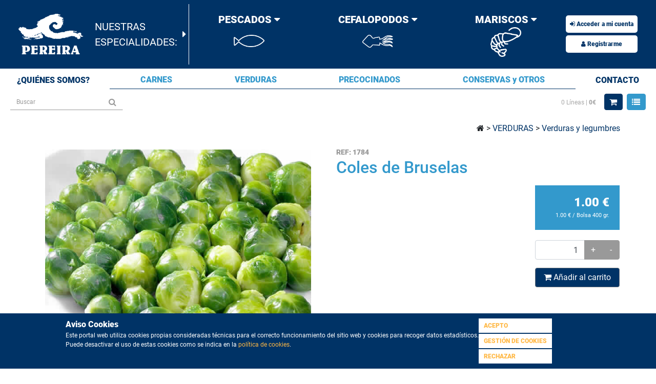

--- FILE ---
content_type: text/html; charset=UTF-8
request_url: https://tienda.pereira.es/productos/1784/coles-de-bruselas
body_size: 14733
content:
<!DOCTYPE HTML PUBLIC "-//W3C//DTD HTML 4.01 Transitional//EN">
<!DOCTYPE html lang="es"><head>
<title>Pereira productos del mar</title>
<meta charset="UTF-8">
<meta http-equiv="Content-Type" content="text/html; charset=UTF-8" />
<meta name="author" content="Pereira productos del mar" />
<meta name="keywords" content="pescado, congelado, ultracongelado, económico, marisco, precocinados, carnes, cefalópodos" />
<meta name="description" content="Bienvenido a Pereira Productos del Mar. Los productos ultracongelados de mejor calidad y buen precio." />
<link rel='shortcut icon' href='https://tienda.pereira.es/themes/PereiraEcommerce/img/favicon.ico'>
<link rel='apple-touch-icon' href='https://tienda.pereira.es/themes/PereiraEcommerce/img/favicon.ico'>
<meta name="robots" content="follow, index" />
<meta name="revisit-after" content="1 days" />
<meta name="rating" content="general" />
<link rel="Stylesheet" href="https://tienda.pereira.es/themes/PereiraEcommerce/style.css?r=684" type="text/css" />
<link rel="stylesheet" href="https://tienda.pereira.es/js/bootstrap/4.3.1/css/bootstrap.min.css" ><link rel="stylesheet" href="https://tienda.pereira.es/js/bootstrap_datepicker/css/bootstrap-datepicker3.min.css" ><link rel="stylesheet" href="https://tienda.pereira.es/images/fullcalendar4/core/main.min.css" ><link rel="stylesheet" href="https://tienda.pereira.es/images/fullcalendar4/daygrid/main.min.css" ><link rel="stylesheet" href="https://tienda.pereira.es/images/fullcalendar4/timegrid/main.min.css" ><link rel="stylesheet" href="https://tienda.pereira.es/images/fullcalendar4/list/main.min.css" ><link rel="stylesheet" href="https://tienda.pereira.es/plugins/notif/css/iziToast.min.css" ><link rel="stylesheet" href="https://tienda.pereira.es/plugins/notif/css/font-awesome.min.css" ><link rel="stylesheet" href="https://tienda.pereira.es/plugins/datetimepicker/css/bootstrap-datetimepicker.min.css" ><link rel="stylesheet" href="https://tienda.pereira.es/modules/ecommerce/bloques/css/menu_estadistico.css" ><link rel="stylesheet" href="https://tienda.pereira.es/themes/PereiraEcommerce/modules/ecommerce/bloques/css/menu_estadistico.css?t=1769452148" ><link rel="stylesheet" href="https://tienda.pereira.es/modules/ecommerce/bloques/css/menu_estadistico.css" ><link rel="stylesheet" href="https://tienda.pereira.es/themes/PereiraEcommerce/modules/ecommerce/bloques/css/menu_estadistico.css?t=1769452148" ><link rel="stylesheet" href="https://tienda.pereira.es/modules/ecommerce/bloques/css/menu_estadistico.css" ><link rel="stylesheet" href="https://tienda.pereira.es/themes/PereiraEcommerce/modules/ecommerce/bloques/css/menu_estadistico.css?t=1769452148" ><link rel="stylesheet" href="https://tienda.pereira.es/modules/ecommerce/css/slider_articulos.css" ><link rel="stylesheet" href="https://tienda.pereira.es/themes/PereiraEcommerce/modules/ecommerce/css/articulos_relacionados.css?t=1769452150" ><link rel="stylesheet" href="https://tienda.pereira.es/themes/PereiraEcommerce/modules/ecommerce/css/articulo.css?t=1769452150" ><link rel="stylesheet" href="https://tienda.pereira.es/themes/PereiraEcommerce/style.pereira.css?t=1769452148" ><script type='text/javascript' src='https://tienda.pereira.es/images/ckeditor/ckeditor.js'></script>
<script type='text/javascript'>
	/* <![CDATA[ */
	var language='spanish';
	var selFieldName='';
	var lastField=0;
	function RAD_setselFieldName(val) { selFieldName=val; }
	function RAD_focusNextField(seln) {
		if (seln!='') selFieldName=seln;
		var selFieldName2='';
		theForm='F';
		if (selFieldName=='') return;
		if (selFieldName.substr(0,2)=='VI') {
			tempdata=selFieldName.split('_');
			prefix=tempdata[0];
			theForm=theForm+prefix.replace('VI','');
		}
		if (!document[theForm]) return;
		objForm=document[theForm];
		eval('tipovar=objForm.'+selFieldName+'.type;');
		if(tipovar=='text') eval('objForm.'+selFieldName+'.blur();');
		for(var i=0;i<objForm.elements.length; i++) {
			if (objForm[i].name==selFieldName) {
				if (i<(objForm.elements.length-1)) if (objForm[i+1].name==selFieldName+'_literal') i++;
				if (selFieldName2=='') for (var j=i+1; j<objForm.elements.length; j++) { if (objForm[j].name.length>0 && objForm[j].type!='hidden' && (objForm[j].type!='button'||(objForm[j].type=='button'&&objForm[j].name=='Save'))) { k=j; selFieldName2=objForm[j].name; j=objForm.elements.length; } }
				if (selFieldName2=='') for (var j=0; j<i; j++) { if (objForm[j].name.length>0 && objForm[j].type!='hidden' && (objForm[j].type!='button'||(objForm[j].type=='button'&&objForm[j].name=='Save'))) { k=j; selFieldName2=objForm[j].name; j=objForm.elements.length; } }
				if (selFieldName2=='') for (var j=0; j<i; j++) { if (objForm[j].name.length>0 && objForm[j].type!='radio' && objForm[j].type!='hidden') { k=j; selFieldName2=objForm[j].name; j=objForm.elements.length; } }
				if (selFieldName2.length>0) if (selFieldName2==selFieldName) selFieldName2='';
				if (selFieldName2.length>0 && objForm[k].type=='radio') eval('objForm.'+selFieldName2+'[0].focus();');
				else if (selFieldName2.length>0 && objForm[k].type=='select-multiple') eval('objForm.ID_'+selFieldName2.substring(0,selFieldName2.length-2)+'.focus();');
				else if (selFieldName2.length>0) { eval('objForm.'+selFieldName2+'.focus();'); if (objForm[k].type=='text') eval('objForm.'+selFieldName2+'.select();'); }
				if (selFieldName2.length>0) selFieldName=selFieldName2;
				i=objForm.elements.length;
			}
		}
	}getDimensions = function(oElement) {
            var x = 0;  //Desplazamiento lateral del elemento
            var y = 0;  //Desplazamiento vertical del elemento
            var w = 0;  //Ancho del elemento
            var h = 0;  //Altura del elemento
            var sx = 0; //Deplazamiento lateral del scroll
            var sy = 0; //Deplazamiento vertical del scroll
            var ww = 0; //Ancho de la ventana
            var wh = 0; //Alto de la ventana
            if (document.getBoxObjectFor) { // Mozilla
                var oBox = document.getBoxObjectFor(oElement);
                x   = oBox.x-1;
                w   = oBox.width;
                y   = oBox.y-1;
                h   = oBox.height;
            }
            else if (oElement.getBoundingClientRect) { // IE
                var oRect = oElement.getBoundingClientRect();
                x   = oRect.left-2;
                w   = oElement.clientWidth;
                y   = oRect.top-2;
                h   = oElement.clientHeight;
            }

            if(typeof(window.pageYOffset)=='number') {
                sy=window.pageYOffset;
                sx=window.pageXOffset;
            }
            else {
                sy=document.documentElement.scrollTop;
                sx=document.documentElement.scrollLeft;
            }
            
            ww=window.innerWidth;
            wh=window.innerHeight;
            return {x: x, y: y, w: w, h: h, sx: sx, sy: sy, ww: ww, wh: wh};
        }

function RAD_focusField(field) {
	if (field=='') field=selFieldName;
	setTimeout('document.F.'+field+'.focus();',100);
}
var RAD_numdosel=new Array();
RAD_numdosel['x']=0;
function RAD_dosel(searchfield,search,res,param) {
   f1=search;
   f2=res;
   f3=search;
   eval('var disf=document.forms.F.B_'+searchfield+'.disabled');
   if (disf) return;
   eval('var readf=document.forms.F.'+searchfield+'.readOnly');
   if (readf) return;
   RAD_numdosel[''+searchfield]++; 
   setTimeout('RAD_numdosel[searchfield]--',1000); 
   if (RAD_numdosel[searchfield]>1) return;
   if (selFieldName!=searchfield && selFieldName!=search.name && selFieldName!=res.name) { 
       if ((RAD_numdosel[searchfield]%2)==0) {
           RAD_setselFieldName(searchfield);
           eval('document.forms.F.'+searchfield+'.focus()');
       } else return;
   }
   eval('val=document.F.'+searchfield+'.value');
   x=400;
   y=500;
   if (window.screen){ if (x>screen.width) x=screen.width-100; if (y>screen.height) y=screen.height-100; if (x<60) { if (60>screen.width-100) x=screen.width-100; else x=60; } }
   searchpopup = RAD_OpenW("/index.php?func=search_js&dbname=&searchfield="+escape(searchfield)+"&searchval="+escape(search.value)+"&param="+escape(param)+"&vlit="+escape(res.value)+"&headeroff=x&footeroff=x&V_dir=ecommerce&V_idmod=1452&V_mod=articulo&V_roi=&PHPSESSID=",x,y);
   if (window.focus) { if (searchpopup) searchpopup.focus(); }
    for (var i=0; i<document.F.elements.length; i++) {
      if (document.F[i] == res) {
        for (var j=i+1; j<document.F.elements.length; j++) {
//          if (document.F[j].type=='text' || document.F[j].type=='radio') {
          if (document.F[j].name.length>0) {
             f3=document.F[j];
             j=document.F.elements.length+1;
          }
        }
      }
   }
}

function RAD_convertToNum(val,extra) {
 var res=''; var entero=0; var decimal=0; var numpuntos=0; var numcifras=0; var numdecimal=0;
 var extr_pipe = new String(extra)
 splitpipe=extra.split('|');
 var parte_numerica = new String(splitpipe[0]);
 var sepDec = new String(splitpipe[1]);
 var milSep = new String(splitpipe[2]);
 splitExtra=parte_numerica.split(',');
 var entero = new Number(splitExtra[0]);
 var decimal = new Number(splitExtra[1]);
 entero = entero - decimal;
 for(k=0; k<val.length; k++){
  car=val.substring(k,k+1);
  if(car==',') car='.';
  if(car=='-'&&numcifras==0&&numpuntos==0) res=res+car;
  if(car=='.'&&numpuntos==0 && decimal>0) { res=res+car; numpuntos++; }
  if (numcifras>=entero && numpuntos==0) { res=res; break; }
  if (numpuntos>0) {
      resSplit = res.split('.');
      numdecimal=resSplit[1].length;
  }
  if (numdecimal>=decimal && numpuntos==1) { res=res; break; }
  if(car=='0'||car=='1'||car=='2'||car=='3'||car=='4'||car=='5'||car=='6'||car=='7'||car=='8'||car=='9') { res=res+car; numcifras++; }
 }
 return res;
}

function RAD_jsstring2num(valor) {

   valor=valor.replace('.','.');
   if (valor=='') valor='0';
   else valor=parseFloat(valor).toFixed(2);
   if (valor=='NaN') valor='0';
   return parseFloat(valor);
   //return Math.round(parseFloat(valor)*100)/100;
   //return parseFloat(parseFloat(valor).toFixed(2));
}
function RAD_jsnum2string(valor,numdecimales) {
   if(numdecimales==undefined) numdecimales=2;
   if(numdecimales=='') numdecimales=2;
   var valors=parseFloat(valor).toFixed(numdecimales);
   valors=RAD_addMilSep(valors.replace('.','.'));
   return valors;
}

function RAD_validaEntero(val) {
 if (val=='-' || val=='-.' || val=='.') val = '';
 return val;
}
function RAD_rellenaDecimales(val,extra) {
 if(val=='') return '';
 var res=''; var entero=0; var decimal=0; var numpuntos=0; var numcifras=0; var numdecimal=0;
 var extra = new String(extra);
 splitExtra=extra.split(',');
 var numdecimals = new Number(splitExtra[1]);
 var valnum = new String(val);

 splitExtra=valnum.split('.');
 var entero = splitExtra[0];
 if (entero=='') entero='0';
 var decimal = splitExtra[1];
 while (decimal.length < numdecimals) decimal=decimal+'0';
 if (numdecimals>0) val=entero+'.'+decimal;
 else val=entero;

 return val;
}
function RAD_simulateMouse(element, eventName) { // 'MouseEvents': /^(?:click|dblclick|mouse(?:down|up|over|move|out))$/
    var oEvent = null;
    if (document.createEvent) {
        oEvent = document.createEvent('MouseEvents');
        oEvent.initMouseEvent(eventName, true, true, document.defaultView, 0, 0, 0, 0, 0, false, false, false, false, 0, element);
        element.dispatchEvent(oEvent);
    } else {
        var options; options.clientX = 0; options.clientY = 0;
        var evt = document.createEventObject();
        oEvent = extend(evt, options);
        element.fireEvent('on' + eventName, oEvent);
    }
    return element;
}
function RAD_controlaPorcentaje(elem) {
	if ((parseFloat(elem.value)>100) || (parseFloat(elem.value)<0)) {
		alert('Valor no valido para ese campo');
		elem.value='';
		setTimeout('document.forms.F.'+elem.name+'.focus();',1);
		return false;
	}
	return true;
}
function RAD_controlaFecha(elem) {
	theSufixes=new Array('year','month','day');
	theArr=elem.name.split('_');
	thePrefix=theArr[0];
	theElem=theArr[theArr.length-1];
	theName=elem.name.replace('_'+theElem,'');
	theData=new Array();

	entero=true;
	for (i=0;i<theSufixes.length;i++) {
		if (elem.form[theName+'_'+theSufixes[i]].value=='') entero=false;
		else theData[i]=parseInt(elem.form[theName+'_'+theSufixes[i]].value);
	}
	if (entero) {
		dayobj = new Date(theData[0],theData[1]-1,theData[2]);
		if ((dayobj.getMonth()+1!=theData[1])||(dayobj.getDate()!=theData[2])||(dayobj.getFullYear()!=theData[0])){
			elem.form[theName+'_day'].value--;
			if (elem.form[theName+'_day'].value>0) RAD_controlaFecha(elem);
		}
	}
}
function RAD_jsnull() { return; }
function RAD_OpenW(pagina,x,y) {
   sy=RAD_getScrollY();
   if (document.F) {
	objForm=document.F;
	if (objForm.elements) for(var i=0;i<objForm.elements.length; i++) {
		if (objForm[i].value!='' && objForm[i].name.substring(0,3)=='V0_') {
			if(objForm[i].name.indexOf('[') != -1) continue; // No pass array
			if (objForm[i].value.length>15) pagina+='&P'+objForm[i].name+'='+escape(objForm[i].value).substring(0,15);
			else pagina+='&P'+objForm[i].name+'='+escape(objForm[i].value);
		}
	}
   }
   if (String(x)=='undefined') x=0;
   if (String(y)=='undefined') y=0;
   x=Math.abs(x);
   y=Math.abs(y);
   if (x==1 && y==1) {
	maximized=true;
	x=0; y=0;
   }
   else maximized=false;
  if (x=='0') x=screen.width-50;
  if (y=='0') y=screen.height-50;
// x=screen.width/2;
// y=screen.height/2;
  if(window.screen){
    var Left=(screen.width-x)/2;
    var Top=(screen.height-y)/2;
    pos=',left='+Left+',top='+Top;
//    pos=',screenX='+Left+',screenY='+Top;
  }
  params='width='+x+',height='+y+',dependent=yes,alwaysRaised=yes,resizable=yes,scrollbars=yes,status=no,toolbar=no,menubar=no,titlebar=no'+pos;
  var wh=window.open(pagina,'_blank',params);
  //return wh;
}
function RAD_CloseW(reloadparent){
 if (reloadparent!=false) {
  if (window.opener) {
    var urlOpener=window.opener.location.href;
    if (urlOpener.indexOf('#')>0) { urlOpener=urlOpener.substr(0,urlOpener.indexOf('#')); }
    window.opener.location.href=urlOpener;
  } else { top.location.href=top.location.href; }
 }
 if (window.opener) window.close();
 else top.RAD_hideL();

}
function RAD_getScrollY() {
    var sy = 0;
    if (document.documentElement && document.documentElement.scrollTop)
	sy = document.documentElement.scrollTop;
    else if (document.body && document.body.scrollTop)
	sy = document.body.scrollTop;
    else if (window.pageYOffset)
	sy = window.pageYOffset;
    else if (window.scrollY)
	sy = window.scrollY;
    return sy;
}
function RAD_showL(url,x,y){
   if (String(x)=='undefined') x=0;
   if (String(y)=='undefined') y=0;
   x=Math.abs(x);
   y=Math.abs(y);
  if (x=='0') x=screen.width-50;
  if (y=='0') y=screen.height-50;
   y=y+15;
   if (x>screen.width) x=screen.width;
   if (y>screen.height) y=screen.height;
   var Left=0; var Top=0;
   if(window.screen){
	Left=(screen.availWidth-x)/2;
	Top=(screen.availHeight-y)/2-screen.availTop-20;
    }
    sy=RAD_getScrollY();
    Top=Top+sy;
    //Top=sy+10;
    Top=Math.floor(Top);
    Left=Math.floor(Left);
    if (document.getElementById) {
	//document.body.style.opacity=0.2;
	//document.body.style.backgroundImage='url(images/black.gif)';
	document.getElementById('RAD_X').style.opacity = 0.2;
	document.getElementById('RAD_X').style.backgroundImage = 'url(images/black.gif)';
	//document.body.style.display='none';
	document.getElementById('RAD_L').style.visibility = 'visible';
	document.getElementById('RAD_L').style.display = 'block';
	document.getElementById('RAD_L').style.opacity = 1;
	document.getElementById('RAD_IFL').style.opacity = 1;
	document.getElementById('RAD_L').style.backgroundImage = '';
	document.getElementById('RAD_IFL').style.backgroundImage = '';
	if (x>0) {
		document.getElementById('RAD_L').style.width = x;
		document.getElementById('RAD_IFL').style.width = x;
	}
	if (y>0) {
		document.getElementById('RAD_L').style.height = y;
		document.getElementById('RAD_IFL').style.height = y-16;
	}
	document.getElementById('RAD_L').style.left = Left;
	document.getElementById('RAD_L').style.top = Top;
	document.getElementById('RAD_IFL').src=url+'&RAD_L=x';
    } else {
	alert('Esta facilidad solo funciona en navegadores que soportan DOOM.');
    }
}
function RAD_hideL(){
    document.body.style.opacity=1;
    document.body.style.backgroundImage='';
    document.getElementById('RAD_X').style.opacity = 1;
    document.getElementById('RAD_X').style.backgroundImage = '';
    if (document.getElementById) {
	document.getElementById('RAD_L').innerHTML = '<div align=right><a href="javascript:RAD_hideL();"><img border=0 src="https://tienda.pereira.es/images/close.gif">Cerrar</a> </div><iframe width="100%" height="80%" id="RAD_IFL" name="RAD_IFL" src="" marginheight=0 marginwidth=0 frameborder=0></iframe>';
	document.getElementById('RAD_L').style.visibility = 'hidden';
	document.getElementById('RAD_L').style.display = 'none';
	document.getElementById('RAD_L').style.left = '25%';
	document.getElementById('RAD_L').style.top = '25%';
	document.getElementById('RAD_L').style.width = '50%';
	document.getElementById('RAD_L').style.height = '50%';
    } else {
	alert('Esta facilidad solo funciona en navegadores que soportan DOOM.');
    }
}
function RAD_ajaxIncludeURL(url) {
// include a page inside RAD_ajaxIncludeURL('file.htm')
   var page_request = false;
   if (window.XMLHttpRequest) {
      page_request = new XMLHttpRequest();
   } else if (window.ActiveXObject){ // if IE
      try { page_request = new ActiveXObject('Msxml2.XMLHTTP'); }
      catch (e) {
         try { page_request = new ActiveXObject('Microsoft.XMLHTTP'); }
         catch (e){}
      }
   } else return false;
   page_request.open('GET', url, false);
   page_request.send(null);
   if (window.location.href.indexOf('http')==-1 || page_request.status==200) document.write(page_request.responseText);
}
function RAD_ajaxIncludeURLID(url,id) {
// include a page inside RAD_ajaxIncludeURL('file.htm','ajax_id')
   var page_request = false;
   if (window.XMLHttpRequest) {
	  page_request = new XMLHttpRequest();
   } else if (window.ActiveXObject){ // if IE
	  try { page_request = new ActiveXObject('Msxml2.XMLHTTP'); }
	  catch (e) {
	 try { page_request = new ActiveXObject('Microsoft.XMLHTTP'); }
	 catch (e){}
	  }
   } else return false;
   page_request.open('GET', url, false);
   page_request.send(null);
   if (window.location.href.indexOf('http')==-1 || page_request.status==200) document.getElementById(id).innerHTML = page_request.responseText;	   
   //if (window.location.href.indexOf('http')==-1 || page_request.status==200) document.write(page_request.responseText);
}
function RAD_toggleDisplayById(id) {
  var div = document.getElementById(id);
  div.style.display = div.style.display == 'none' ? '' : 'none';
}
/* ]]> */
</script>
<header class="fixed-top ">
	<div class="menu-wrapper" id="menu-wrapper-movil">
		<nav class="navbar navbar-light navbar-expand-lg navbar-pereira-movil">
			<button id="btn_collapse_principal_menu_movil" class="navbar-toggler" type="button" data-toggle="collapse" data-target="#navbarNavMenuMovil"
				aria-controls="navbarNavMenuMovil" aria-expanded="false" aria-label="Toggle navigation">
				<i class="fa fa-bars"></i>
			</button>

			<div class="collapse navbar-collapse" id="navbarNavMenuMovil">
				<ul id="navbar-nav-movil-ppal-pereira" class="nav navbar-nav"><li class="dropdown dropdown-submenu nav-item-pereira">
	  						<a href="https://tienda.pereira.es/modules.php?V_dir=ecommerce&amp;V_mod=lista_articulos&amp;fam=1&amp;est=1&amp;ref=mf" class="dropdown-toggle parent dropdown-submenu nav-link" data-toggle="dropdown" style="color:white !important;" title="Productos">
							  PRODUCTOS
							</a>
							<ul id="ul-menu-movil-productos" class="dropdown-menu">
	  							<div id="menu-div-especialidades">
									<span id="menu-texto-especialidades">NUESTRAS ESPECIALIDADES</span>
									<hr>
								</div><li class="fam-especialidad-pereira dropdown dropdown-submenu" ><a href="https://tienda.pereira.es/modules.php?V_dir=ecommerce&V_mod=lista_articulos&fam=1&est=1&ref=mf" class="dropdown-toggle  level1 nav-1- parent dropdown-submenu " data-toggle="dropdown" style="color:white !important;"title="PESCADOS"><div><img src="https://tienda.pereira.es/themes/PereiraEcommerce/iconos/pescados.png" alt="pescados" title="Menú pescados" /><span class="nombre_familia">PESCADOS <i class="fa fa-caret-down" aria-hidden="true"></i></span></div></a><ul class="dropdown-menu"><li class="fam-especialidad-pereira  dropdown-submenu" ><a href="https://tienda.pereira.es/modules.php?V_dir=ecommerce&V_mod=lista_articulos&fam=10001&est=1&ref=mf" class="me_enlace"title="Merluza">Merluza</a></li><li class="fam-especialidad-pereira  dropdown-submenu" ><a href="https://tienda.pereira.es/modules.php?V_dir=ecommerce&V_mod=lista_articulos&fam=10002&est=1&ref=mf" class="me_enlace"title="Rape y Rosada">Rape y Rosada</a></li><li class="fam-especialidad-pereira  dropdown-submenu" ><a href="https://tienda.pereira.es/modules.php?V_dir=ecommerce&V_mod=lista_articulos&fam=10006&est=1&ref=mf" class="me_enlace"title="Bacalao y Salmon">Bacalao y Salmon</a></li><li class="fam-especialidad-pereira  dropdown-submenu" ><a href="https://tienda.pereira.es/modules.php?V_dir=ecommerce&V_mod=lista_articulos&fam=10008&est=1&ref=mf" class="me_enlace"title="Pescado plano">Pescado plano</a></li><li class="fam-especialidad-pereira  dropdown-submenu" ><a href="https://tienda.pereira.es/modules.php?V_dir=ecommerce&V_mod=lista_articulos&fam=10009&est=1&ref=mf" class="me_enlace"title="Otras variedades">Otras variedades</a></li></ul></li><li class="fam-especialidad-pereira dropdown dropdown-submenu" ><a href="https://tienda.pereira.es/modules.php?V_dir=ecommerce&V_mod=lista_articulos&fam=2&est=1&ref=mf" class="dropdown-toggle  level1 nav-1-2 parent dropdown-submenu " data-toggle="dropdown" style="color:white !important;"title="CEFALOPODOS"><div><img src="https://tienda.pereira.es/themes/PereiraEcommerce/iconos/cefalopodos.png" alt="cefalopodos" title="Menú cefalopodos" /><span class="nombre_familia">CEFALOPODOS <i class="fa fa-caret-down" aria-hidden="true"></i></span></div></a><ul class="dropdown-menu"><li class="fam-especialidad-pereira  dropdown-submenu" ><a href="https://tienda.pereira.es/modules.php?V_dir=ecommerce&V_mod=lista_articulos&fam=20001&est=1&ref=mf" class="me_enlace"title="Calamar y Pota">Calamar y Pota</a></li><li class="fam-especialidad-pereira  dropdown-submenu" ><a href="https://tienda.pereira.es/modules.php?V_dir=ecommerce&V_mod=lista_articulos&fam=20002&est=1&ref=mf" class="me_enlace"title="Choco">Choco</a></li><li class="fam-especialidad-pereira  dropdown-submenu" ><a href="https://tienda.pereira.es/modules.php?V_dir=ecommerce&V_mod=lista_articulos&fam=20004&est=1&ref=mf" class="me_enlace"title="Pulpo">Pulpo</a></li></ul></li><li class="fam-especialidad-pereira dropdown dropdown-submenu" ><a href="https://tienda.pereira.es/modules.php?V_dir=ecommerce&V_mod=lista_articulos&fam=3&est=1&ref=mf" class="dropdown-toggle  level1 nav-1-2 parent dropdown-submenu " data-toggle="dropdown" style="color:white !important;"title="MARISCOS"><div><img src="https://tienda.pereira.es/themes/PereiraEcommerce/iconos/mariscos.png" alt="mariscos" title="Menú mariscos" /><span class="nombre_familia">MARISCOS <i class="fa fa-caret-down" aria-hidden="true"></i></span></div></a><ul class="dropdown-menu"><li class="fam-especialidad-pereira  dropdown-submenu" ><a href="https://tienda.pereira.es/modules.php?V_dir=ecommerce&V_mod=lista_articulos&fam=30000&est=1&ref=mf" class="me_enlace"title="Cigala, Camarón">Cigala, Camarón</a></li><li class="fam-especialidad-pereira  dropdown-submenu" ><a href="https://tienda.pereira.es/modules.php?V_dir=ecommerce&V_mod=lista_articulos&fam=30001&est=1&ref=mf" class="me_enlace"title="Langostino y Gamba">Langostino y Gamba</a></li><li class="fam-especialidad-pereira  dropdown-submenu" ><a href="https://tienda.pereira.es/modules.php?V_dir=ecommerce&V_mod=lista_articulos&fam=30004&est=1&ref=mf" class="me_enlace"title="Buey de Mar, Bogavante, Langosta, Nécora">Buey de Mar, Bogavante, Langosta, Nécora</a></li><li class="fam-especialidad-pereira  dropdown-submenu" ><a href="https://tienda.pereira.es/modules.php?V_dir=ecommerce&V_mod=lista_articulos&fam=30005&est=1&ref=mf" class="me_enlace"title="Vieira, Volandeira y Zamburiña">Vieira, Volandeira y Zamburiña</a></li><li class="fam-especialidad-pereira  dropdown-submenu" ><a href="https://tienda.pereira.es/modules.php?V_dir=ecommerce&V_mod=lista_articulos&fam=30008&est=1&ref=mf" class="me_enlace"title="Almeja, Mejillón y Navaja">Almeja, Mejillón y Navaja</a></li><li class="fam-especialidad-pereira  dropdown-submenu" ><a href="https://tienda.pereira.es/modules.php?V_dir=ecommerce&V_mod=lista_articulos&fam=30010&est=1&ref=mf" class="me_enlace"title="Combinados con Marisco y otros">Combinados con Marisco y otros</a></li><li class="fam-especialidad-pereira  dropdown-submenu" ><a href="https://tienda.pereira.es/modules.php?V_dir=ecommerce&V_mod=lista_articulos&fam=30011&est=1&ref=mf" class="me_enlace"title="Surimis">Surimis</a></li></ul></li><li class=" dropdown-submenu" ><a href="https://tienda.pereira.es/modules.php?V_dir=ecommerce&V_mod=lista_articulos&fam=4&est=1&ref=mf" class="me_enlace"title="CARNES">CARNES</a></li><li class="dropdown dropdown-submenu" ><a href="https://tienda.pereira.es/modules.php?V_dir=ecommerce&V_mod=lista_articulos&fam=5&est=1&ref=mf" class="dropdown-toggle  level1 nav-1-3 parent dropdown-submenu " data-toggle="dropdown" style="color:white !important;"title="VERDURAS"><div><span class="nombre_familia">VERDURAS <i class="fa fa-caret-down" aria-hidden="true"></i></span></div></a><ul class="dropdown-menu"><li class=" dropdown-submenu" ><a href="https://tienda.pereira.es/modules.php?V_dir=ecommerce&V_mod=lista_articulos&fam=50001&est=1&ref=mf" class="me_enlace"title="Verduras y legumbres">Verduras y legumbres</a></li><li class=" dropdown-submenu" ><a href="https://tienda.pereira.es/modules.php?V_dir=ecommerce&V_mod=lista_articulos&fam=50002&est=1&ref=mf" class="me_enlace"title="Preparados">Preparados</a></li><li class=" dropdown-submenu" ><a href="https://tienda.pereira.es/modules.php?V_dir=ecommerce&V_mod=lista_articulos&fam=50003&est=1&ref=mf" class="me_enlace"title="Frutas">Frutas</a></li></ul></li><li class="dropdown dropdown-submenu" ><a href="https://tienda.pereira.es/modules.php?V_dir=ecommerce&V_mod=lista_articulos&fam=7&est=1&ref=mf" class="dropdown-toggle  level1 nav-1-2 parent dropdown-submenu " data-toggle="dropdown" style="color:white !important;"title="PRECOCINADOS"><div><span class="nombre_familia">PRECOCINADOS <i class="fa fa-caret-down" aria-hidden="true"></i></span></div></a><ul class="dropdown-menu"><li class=" dropdown-submenu" ><a href="https://tienda.pereira.es/modules.php?V_dir=ecommerce&V_mod=lista_articulos&fam=70001&est=1&ref=mf" class="me_enlace"title="Croquetas y empanadillas">Croquetas y empanadillas</a></li><li class=" dropdown-submenu" ><a href="https://tienda.pereira.es/modules.php?V_dir=ecommerce&V_mod=lista_articulos&fam=70002&est=1&ref=mf" class="me_enlace"title="Precocinados con marisco">Precocinados con marisco</a></li><li class=" dropdown-submenu" ><a href="https://tienda.pereira.es/modules.php?V_dir=ecommerce&V_mod=lista_articulos&fam=70003&est=1&ref=mf" class="me_enlace"title="Precocinados pescado y cefalópodos">Precocinados pescado y cefalópodos</a></li><li class=" dropdown-submenu" ><a href="https://tienda.pereira.es/modules.php?V_dir=ecommerce&V_mod=lista_articulos&fam=70004&est=1&ref=mf" class="me_enlace"title="Precocinados con carne y otros">Precocinados con carne y otros</a></li><li class=" dropdown-submenu" ><a href="https://tienda.pereira.es/modules.php?V_dir=ecommerce&V_mod=lista_articulos&fam=70006&est=1&ref=mf" class="me_enlace"title="Precocinados repostería">Precocinados repostería</a></li><li class=" dropdown-submenu" ><a href="https://tienda.pereira.es/modules.php?V_dir=ecommerce&V_mod=lista_articulos&fam=70008&est=1&ref=mf" class="me_enlace"title="Platos preparados">Platos preparados</a></li></ul></li><li class="dropdown dropdown-submenu" ><a href="https://tienda.pereira.es/modules.php?V_dir=ecommerce&V_mod=lista_articulos&fam=8&est=1&ref=mf" class="dropdown-toggle  level1 nav-1-2 parent dropdown-submenu " data-toggle="dropdown" style="color:white !important;"title="CONSERVAS y OTROS"><div><span class="nombre_familia">CONSERVAS y OTROS <i class="fa fa-caret-down" aria-hidden="true"></i></span></div></a><ul class="dropdown-menu"><li class=" dropdown-submenu" ><a href="https://tienda.pereira.es/modules.php?V_dir=ecommerce&V_mod=lista_articulos&fam=80001&est=1&ref=mf" class="me_enlace"title="Conservas de Mariscos">Conservas de Mariscos</a></li><li class=" dropdown-submenu" ><a href="https://tienda.pereira.es/modules.php?V_dir=ecommerce&V_mod=lista_articulos&fam=80002&est=1&ref=mf" class="me_enlace"title="Conservas de Pescados">Conservas de Pescados</a></li><li class=" dropdown-submenu" ><a href="https://tienda.pereira.es/modules.php?V_dir=ecommerce&V_mod=lista_articulos&fam=80003&est=1&ref=mf" class="me_enlace"title="Otros">Otros</a></li></ul></li></ul></li><li class="nav-item nav-item-pereira">
							<a class="nav-link" href="https://pereira.es" target="_blank" title="¿Quiénes somos?">
								QUIÉNES SOMOS
							</a>
						</li><li class="nav-item nav-item-pereira">
							<a class="nav-link" href="index.php?V_dir=ecommerce&V_mod=contacto" title="Contacto">
								CONTACTO
							</a>
						</li></ul>
			</div>

			<div class="logo"><a href="/" title="Inicio"><img src="/themes/PereiraEcommerce/img/logo.png" alt="Logo" title="Logo Pereira Productos del Mar"></a></div>

			<div class="cajon_botones_movil">
				<ul class="navbar-nav">
											<li class="nav-item dropdown nav-item-pereira">
							<a href="#" class="nav-link dropdown-toggle" data-toggle="dropdown" role="button" aria-haspopup="true" aria-expanded="false" title="Menú usuario"><i class="fa fa-user"></i></a>
							<ul id="dropdown-menu-usuario-publico" class="dropdown-menu">
								<li><a class="nav-link" href="/acceso" title="Acceso Usuarios"><i class="fa fa-sign-in"></i> ACCEDER</a></li>
								<li><a class="nav-link" href="/registro" title="Registro Usuarios"><i class="fa fa-user"></i> Registrarme</a></li>
							</ul>
						</li>
										
					<li id="boton-carrito-movil" class="nav-item dropdown nav-item-pereira">
						<a class="nav-link" href="index.php?V_dir=ecommerce&V_mod=carrito" title="Carrito Compra">
							<i class="fa fa-shopping-cart"></i>
							<!--<img src="themes/PereiraEcommerce/iconos/carrito.png" />-->
						</a>
					</li>
				</ul>
			</div>
		</nav>
	</div>
    <div class="menu-wrapper" id="menu-wrapper-no-movil">
		
        <nav class="navbar navbar-light navbar-expand-lg navbar-pereira">

            <div class="logo"><a href="/" title="Inicio"><img src="/themes/PereiraEcommerce/img/logo.png" alt="Logo" title="Logo Pereira Productos del Mar"></a></div>

			<div class="cajon_menus_superior">
				
				<div class="cajon_nuestras_especialidades">
					<span class="nuestras_especialidades">NUESTRAS<br>ESPECIALIDADES: <i class="fa fa-caret-right"></i></span><div id="navbar_menu_estadistico" class="navbar_menu_estadistico_header" style="background-color: var(--azulPereira) !important;">
						<nav class="navbar navbar-dark navbar-expand-lg py-3" role="navigation">
						  <div class="navbar-collapse" id="botones_menu_estadistico_header"><ul class="nav navbar-nav"><li class="dropdown dropdown-submenu" style="background-color: var(--azulPereira) !important;padding: 0px 10px !important;"><a href="https://tienda.pereira.es/familia/1/1/pescados" class="dropdown-toggle  level1 nav-1- parent dropdown-submenu " data-toggle="dropdown" style="color:white !important;" title="PESCADOS"><div><span class="nombre_familia">PESCADOS <i class="fa fa-caret-down" aria-hidden="true"></i></span><img src="https://tienda.pereira.es/themes/PereiraEcommerce/iconos/pescados.png" alt="pescados" title="pescados" /></div></a><ul class="dropdown-menu"><li class=" dropdown-submenu" style="background-color: var(--successPereira) !important;"><a href="https://tienda.pereira.es/familia/1/10001/merluza" class="me_enlace" title="Merluza">Merluza</a></li><li class=" dropdown-submenu" style="background-color: var(--successPereira) !important;"><a href="https://tienda.pereira.es/familia/1/10002/rape_y_rosada" class="me_enlace" title="Rape y Rosada">Rape y Rosada</a></li><li class=" dropdown-submenu" style="background-color: var(--successPereira) !important;"><a href="https://tienda.pereira.es/familia/1/10006/bacalao_y_salmon" class="me_enlace" title="Bacalao y Salmon">Bacalao y Salmon</a></li><li class=" dropdown-submenu" style="background-color: var(--successPereira) !important;"><a href="https://tienda.pereira.es/familia/1/10008/pescado_plano" class="me_enlace" title="Pescado plano">Pescado plano</a></li><li class=" dropdown-submenu" style="background-color: var(--successPereira) !important;"><a href="https://tienda.pereira.es/familia/1/10009/otras_variedades" class="me_enlace" title="Otras variedades">Otras variedades</a></li></ul></li><li class="dropdown dropdown-submenu" style="background-color: var(--azulPereira) !important;padding: 0px 10px !important;"><a href="https://tienda.pereira.es/familia/1/2/cefalopodos" class="dropdown-toggle  level1 nav-1-2 parent dropdown-submenu " data-toggle="dropdown" style="color:white !important;" title="CEFALOPODOS"><div><span class="nombre_familia">CEFALOPODOS <i class="fa fa-caret-down" aria-hidden="true"></i></span><img src="https://tienda.pereira.es/themes/PereiraEcommerce/iconos/cefalopodos.png" alt="cefalopodos" title="cefalopodos" /></div></a><ul class="dropdown-menu"><li class=" dropdown-submenu" style="background-color: var(--successPereira) !important;"><a href="https://tienda.pereira.es/familia/1/20001/calamar_y_pota" class="me_enlace" title="Calamar y Pota">Calamar y Pota</a></li><li class=" dropdown-submenu" style="background-color: var(--successPereira) !important;"><a href="https://tienda.pereira.es/familia/1/20002/choco" class="me_enlace" title="Choco">Choco</a></li><li class=" dropdown-submenu" style="background-color: var(--successPereira) !important;"><a href="https://tienda.pereira.es/familia/1/20004/pulpo" class="me_enlace" title="Pulpo">Pulpo</a></li></ul></li><li class="dropdown dropdown-submenu" style="background-color: var(--azulPereira) !important;padding: 0px 10px !important;"><a href="https://tienda.pereira.es/familia/1/3/mariscos" class="dropdown-toggle  level1 nav-1-2 parent dropdown-submenu " data-toggle="dropdown" style="color:white !important;" title="MARISCOS"><div><span class="nombre_familia">MARISCOS <i class="fa fa-caret-down" aria-hidden="true"></i></span><img src="https://tienda.pereira.es/themes/PereiraEcommerce/iconos/mariscos.png" alt="mariscos" title="mariscos" /></div></a><ul class="dropdown-menu"><li class=" dropdown-submenu" style="background-color: var(--successPereira) !important;"><a href="https://tienda.pereira.es/familia/1/30000/cigala_camaron" class="me_enlace" title="Cigala, Camarón">Cigala, Camarón</a></li><li class=" dropdown-submenu" style="background-color: var(--successPereira) !important;"><a href="https://tienda.pereira.es/familia/1/30001/langostino_y_gamba" class="me_enlace" title="Langostino y Gamba">Langostino y Gamba</a></li><li class=" dropdown-submenu" style="background-color: var(--successPereira) !important;"><a href="https://tienda.pereira.es/familia/1/30004/buey_de_mar_bogavante_langosta_necora" class="me_enlace" title="Buey de Mar, Bogavante, Langosta, Nécora">Buey de Mar, Bogavante, Langosta, Nécora</a></li><li class=" dropdown-submenu" style="background-color: var(--successPereira) !important;"><a href="https://tienda.pereira.es/familia/1/30005/vieira_volandeira_y_zamburina" class="me_enlace" title="Vieira, Volandeira y Zamburiña">Vieira, Volandeira y Zamburiña</a></li><li class=" dropdown-submenu" style="background-color: var(--successPereira) !important;"><a href="https://tienda.pereira.es/familia/1/30008/almeja_mejillon_y_navaja" class="me_enlace" title="Almeja, Mejillón y Navaja">Almeja, Mejillón y Navaja</a></li><li class=" dropdown-submenu" style="background-color: var(--successPereira) !important;"><a href="https://tienda.pereira.es/familia/1/30010/combinados_con_marisco_y_otros" class="me_enlace" title="Combinados con Marisco y otros">Combinados con Marisco y otros</a></li><li class=" dropdown-submenu" style="background-color: var(--successPereira) !important;"><a href="https://tienda.pereira.es/familia/1/30011/surimis" class="me_enlace" title="Surimis">Surimis</a></li></ul></li></ul></li></ul></li></ul></li></ul></div>
				  </nav>
				</div>
				</div>
				
				<div class="collapse navbar-collapse" id="navbarNav">
					<ul class="navbar-nav">
												<li class="nav-item">
							<a class="nav-link" href="/acceso" title="Acceso Usuarios"><i class="fa fa-sign-in"></i> Acceder a mi cuenta</a>
						</li>
						<li class="nav-item">
							<a class="nav-link" href="/registro" title="Registro Usuarios"><i class="fa fa-user"></i> Registrarme</a>
						</li>
											</ul>
				</div>
			</div>
			
            <button id="btn_collapse_principal" class="navbar-toggler" type="button" data-toggle="collapse" data-target="#navbarNav"
                aria-controls="navbarNav" aria-expanded="false" aria-label="Toggle navigation">
                <i class="fa fa-bars"></i>
            </button>
        </nav>
    </div>
</header><div class=' blocks-header'><div id="navbar_menu_estadistico" style="background-color: white !important;border-bottom: solid 1px #337ab7;box-shadow: 0px 0px 10px #337ab7;position: fixed;top: 96px;z-index: 999;">
					<div class="cajon_quienes_somos">
						<!--<a class="btn" href="tel:986200033">&nbsp;<i class="fa fa-phone"></i> 986.20.00.33</a>-->
            <a class="btn" href="https://pereira.es" target="_blank" title="¿Quiénes somos?">¿QUIÉNES SOMOS?</a>
					</div>
					<div class="cajon_menu_estadistico">
                    <nav class="navbar navbar-dark navbar-expand-lg py-3" role="navigation">
                      <div class="navbar-header">
                        <button class="navbar-toggler" type="button" data-toggle="collapse" data-target="#botones_menu_estadistico" aria-controls="botones_menu_estadistico" aria-expanded="false" aria-label="Toggle navigation">
                          <i class="fa fa-bars"></i>
                        </button>
                      </div>
                      <div class="collapse navbar-collapse" id="botones_menu_estadistico"><ul class="nav navbar-nav"><li class=" dropdown-submenu"><a href="https://tienda.pereira.es/familia/1/4/carnes" class="me_enlace" title="CARNES">CARNES</a></li><li class="dropdown dropdown-submenu"><a href="https://tienda.pereira.es/familia/1/5/verduras" class="dropdown-toggle  level1 nav-1-1 parent dropdown-submenu " data-toggle="dropdown" title="VERDURAS">VERDURAS</a><ul class="dropdown-menu"><li class=" dropdown-submenu"><a href="https://tienda.pereira.es/familia/1/50001/verduras_y_legumbres" class="me_enlace" title="Verduras y legumbres">Verduras y legumbres</a></li><li class=" dropdown-submenu"><a href="https://tienda.pereira.es/familia/1/50002/preparados" class="me_enlace" title="Preparados">Preparados</a></li><li class=" dropdown-submenu"><a href="https://tienda.pereira.es/familia/1/50003/frutas" class="me_enlace" title="Frutas">Frutas</a></li></ul></li><li class="dropdown dropdown-submenu"><a href="https://tienda.pereira.es/familia/1/7/precocinados" class="dropdown-toggle  level1 nav-1-2 parent dropdown-submenu " data-toggle="dropdown" title="PRECOCINADOS">PRECOCINADOS</a><ul class="dropdown-menu"><li class=" dropdown-submenu"><a href="https://tienda.pereira.es/familia/1/70001/croquetas_y_empanadillas" class="me_enlace" title="Croquetas y empanadillas">Croquetas y empanadillas</a></li><li class=" dropdown-submenu"><a href="https://tienda.pereira.es/familia/1/70002/precocinados_con_marisco" class="me_enlace" title="Precocinados con marisco">Precocinados con marisco</a></li><li class=" dropdown-submenu"><a href="https://tienda.pereira.es/familia/1/70003/precocinados_pescado_y_cefalopodos" class="me_enlace" title="Precocinados pescado y cefalópodos">Precocinados pescado y cefalópodos</a></li><li class=" dropdown-submenu"><a href="https://tienda.pereira.es/familia/1/70004/precocinados_con_carne_y_otros" class="me_enlace" title="Precocinados con carne y otros">Precocinados con carne y otros</a></li><li class=" dropdown-submenu"><a href="https://tienda.pereira.es/familia/1/70006/precocinados_reposteria" class="me_enlace" title="Precocinados repostería">Precocinados repostería</a></li><li class=" dropdown-submenu"><a href="https://tienda.pereira.es/familia/1/70008/platos_preparados" class="me_enlace" title="Platos preparados">Platos preparados</a></li></ul></li><li class="dropdown dropdown-submenu"><a href="https://tienda.pereira.es/familia/1/8/conservas_y_otros" class="dropdown-toggle  level1 nav-1-2 parent dropdown-submenu " data-toggle="dropdown" title="CONSERVAS y OTROS">CONSERVAS y OTROS</a><ul class="dropdown-menu"><li class=" dropdown-submenu"><a href="https://tienda.pereira.es/familia/1/80001/conservas_de_mariscos" class="me_enlace" title="Conservas de Mariscos">Conservas de Mariscos</a></li><li class=" dropdown-submenu"><a href="https://tienda.pereira.es/familia/1/80002/conservas_de_pescados" class="me_enlace" title="Conservas de Pescados">Conservas de Pescados</a></li><li class=" dropdown-submenu"><a href="https://tienda.pereira.es/familia/1/80003/otros" class="me_enlace" title="Otros">Otros</a></li></ul></li></ul></li></ul></li></ul></li></ul></div>
              </nav>
			  </div>
			  <div class='contacto-menu'>
				<button class='btn' id='btn_contacto_menu'><span class='esconder1090'>CONTACTO</span><span class='mostrar1090'>Contacto</span></button>
				<div class='cajon_contacto_menu'>
					<div class='cabecera'>
						<span>¿En qué podemos ayudarte?</span>
						<button id='cajon_contacto_menu_cerrar'><i class='fa fa-times'></i></button>
					</div>
					<div class='cajon_telefono'>
						<small>Puedes contactar con nosotros por teléfono:</small>
						<p class='text-center'><i class='fa fa-phone'></i> 986 20.00.33</p>
						<small>O través del siguiente formulario:</small>
					</div>
					<div class='cuerpo'>
						<form id='cajon_contacto_menu_form' action='/index.php?&amp;PHPSESSID=gq0j2atd5bgpoeqo9jrue3qskd&amp;V_dir=ecommerce&V_mod=contacto' method='post'>
							<div class='form-group'>
								<label for='cajon_contacto_nombre'>Nombre *</label>
								<input type='text' class='form-control' id='cajon_contacto_nombre' name='nombre' placeholder='Nombre' required>
							</div>
							<div class='form-group'>
								<label for='cajon_contacto_email'>Email *</label>
                                                                <input type='text' id='cajon_contacto_user_email' name='user_email' value='' style='display: none !important;'>
								<input type='email' class='form-control' id='cajon_contacto_email' name='email' placeholder='Email' required>
							</div>
							<div class='form-group'>
								<label for='cajon_contacto_email'>Teléfono</label>
								<input type='text' class='form-control' id='cajon_contacto_telefono' name='telefono' placeholder='Teléfono'>
							</div>
							<div class='form-group'>
								<label for='cajon_contacto_email'>Mensaje *</label>
								<textarea class='form-control' id='cajon_contacto_mensaje' name='mensaje' required></textarea>
              </div>
              <div class='checkbox'>
                <label class='checkbox-inline'>
                  <input type='checkbox' id='inlineCheckbox1' value='S' required> He leído y acepto la <a href='https://tienda.pereira.es/index.php?&amp;PHPSESSID=gq0j2atd5bgpoeqo9jrue3qskd&amp;V_dir=contents&V_mod=articuloweb&V_op=1108' title='Política de Privacidad Pereira'>Política de Privacidad</a>
                </label>
              </div>
              <button type='submit' class='btn btn-pereira btn-block'>Enviar</button>
              <small id='cajon_contacto_menu_form_info'>
                <u>Información básica sobre Protección de Datos:</u> PEREIRA PRODUCTOS DEL MAR, S.A (Tienda Pereira), con CIF A36642759, tratará sus datos 
                personales facilitados en este formulario de contacto, con la finalidad exclusiva de tramitar su solicitud y/o resolver la consulta 
                planteada y, en su caso, proceder a la ejecución de la relación contractual suscrita, incluyendo obligaciones legales que se pudieran 
                derivar de esta. Las bases que legitiman el tratamiento de sus datos para las finalidades anteriores son nuestro interés legítimo en 
                proporcionarle el mejor servicio y/o la ejecución del contrato existente entre las partes o para la adopción de medidas precontractuales 
                a petición del interesado. Asimismo, siempre que Usted lo consienta, trataremos sus datos para el envío de comunicaciones, noticias e 
                información sobre productos y/o servicios relacionados con los contratados por cualquier medio, incluido el electrónico. Sus datos no se 
                cederán a terceros. Le informamos que puede retirar su consentimiento y ejercer sus derechos de acceso, rectificación, cancelación y oposición, 
                así como el derecho de supresión, de limitación del tratamiento y el derecho a la portabilidad de sus datos, acreditando su identidad (mediante 
                copia de DNI o equivalente) en la siguiente dirección: Puerto Pesquero de Vigo, Dársena 4, S/N, 36202, Vigo, Pontevedra, Galicia, España y a 
                través de <a href='mailto:protecciondedatosppm@grupopereira.com' title='Email protección de datos Pereira'>protecciondedatosppm@grupopereira.com</a>. Le asiste asimismo el derecho de 
                reclamación ante la autoridad de control www.aepd.es. Para mayor información sobre el tratamiento de sus datos, consulte nuestra <a href='https://tienda.pereira.es/index.php?&amp;PHPSESSID=gq0j2atd5bgpoeqo9jrue3qskd&amp;V_dir=contents&V_mod=articuloweb&V_op=1108' title='Política de privacidad'>Política de Privacidad</a>
              </small>
						</form>
					</div>
				</div>
			  </div>
			  <div class='cajon_profesionales'>
				<a href='/index.php?&amp;PHPSESSID=gq0j2atd5bgpoeqo9jrue3qskd&amp;V_dir=ecommerce&V_mod=newsletter&V_op=proximamente' class='btn_registro_profesionales' title='Registro de profesionales'><i class='fa fa-briefcase'></i> <span class='esconder320'>Profesionales</span></a>
			  </div>
            </div><div class="buscador my-3">
    <form id="buscador_cabecera_form" action="/" method="get">
        <input type="hidden" name="V_dir" value="ecommerce">
        <input type="hidden" name="V_mod" value="lista_articulos">
        <input type="hidden" name="ref" value="srch">
        
        <div class="input-group">
            <input type="text" class="form-control" name="word" aria-describedby="basic-addon2" placeholder="Buscar">
            <div class="input-group-append">
                <button class="btn" type="submit"><i class="fa fa-search"></i></button>
            </div>
        </div>
    </form>
</div><div id="cesta_resumen" class="cesta my-3">
    <div class="cesta_info">
        <span><span id="cesta_num_lin_pedido">0</span> Líneas | </span>
        <span><b id="cesta_total_pedido">0€</b></span>
    </div>
    <button href="/index.php?V_dir=ecommerce&V_mod=carrito" class="btn btn-primario ml-3 btn-carrito" data-toggle='tooltip' data-placement='top' title='Ir a Resumen del Pedido'>
        <i class="fa fa-shopping-cart"></i> <span class="cesta_texto_validar">Validar</span>
    </button>
    <button type="button" class="btn btn-success ml-2 guardar_lista" data-toggle='tooltip' data-placement='top' title='Guardar Pedido Como Lista de Compra'>
        <i class="fa fa-list"></i>
    </button>
    <button type="button" class="btn btn-danger text-right ml-2 eliminar_pedido_pereira" data-toggle='tooltip' data-placement='top' title='Eliminar Pedido Actual' data-titulo="Atención" data-mensaje="¿Seguro que quiere eliminar el pedido actual?">
        <i class="fa fa-trash-o"></i>
    </button>
</div></div><div class='  v-mod-articulo' id='RAD_center'>
<noscript>Se requiere Javascript para las funciones especiales.</noscript>

<div id='RAD_L' style='background-color:white; border:solid 1px; border-color:navy; padding:0; position:absolute; left:25%; top:25%; width:50%; height:50%; visibility: hidden; display:none;'>
    <div align=right><a href="javascript:RAD_hideL();"><img border=0 src='https://tienda.pereira.es/images/close.gif'>Cerrar</a> </div><iframe width='100%' height='80%' id='RAD_IFL' name='RAD_IFL' src='' marginheight='1' marginwidth='1' frameborder='0'></iframe></div>
<div id='RAD_X'>
<div class='module-content '><div id="ficha-articulo">
  <div class="familia-padre mt-2 ">
    
  </div>
  <div itemscope itemtype="http://schema.org/IndividualProduct" itemid="#product">
    <div class="row titulo-articulo">
      <div class="col-md-12 text-right mt-2 mb-2">
        <i class="fa fa-home"></i>
                > <a
        href="https://tienda.pereira.es//index.php?V_dir=ecommerce&V_mod=lista_articulos&fam=5&est=1&ref=mf" title="VERDURAS">VERDURAS</a>
                > <a
        href="https://tienda.pereira.es//index.php?V_dir=ecommerce&V_mod=lista_articulos&fam=50001&est=1&ref=mf" title="Verduras y legumbres">Verduras y legumbres</a>
              </div>
    </div>
    <div class="row">
      <div id="imagenes" class="col-md-6 p-3 ">
        <div class="row">
          <div class=" mb-2" id="image-selected-container">
                          <img id="selected-image" class="card-img-top" itemprop="image" src="https://tienda.pereira.es/files/fotos_web/1784.jpg?v=5a30df83d64fbcc3fc3ab05ec72b8ad5" alt="Coles de Bruselas" title="Coles de Bruselas">
                        <!--<img class="card-img-top" itemprop="image" src="https://tienda.pereira.es/files/fotos_web/1784.jpg?v=5a30df83d64fbcc3fc3ab05ec72b8ad5" alt="Coles de Bruselas">-->
          </div>
		    </div>
			  <div class="row" id="imagenes-galeria">
					<div class="row" role="listbox">
																			<div class=" col-md-2">
								  <div class="panel panel-default">
										<div class="panel-thumbnail">
											<img src="https://tienda.pereira.es//files/fotos_web/1784.jpg?t=1769452150" class="tmb-image img-fluid mx-auto d-block" alt="slide 1" title="imagen 1">
										</div>
																			</div>
							</div>	
																		</div>
			  </div>
			  <div class="row">
          <div class="col-md-12" id="acceso-recetas">
            <a href="https://www.recetasdepescadoymarisco.com" target="_blank" title="Web de Recetas"><img src="/themes/PereiraEcommerce/img/recetasPescadoMarisco.png" alt="Web de Recetas" title="Imagen Web de Recetas"></a>
          </div>
			  </div>
      </div>
      <div id="datos-generales" class="col-md-6 p-3">
        <div class="codigo-articulo">
          <label itemprop="sku" content="1784">REF:</label>
          <span itemprop="productID" content="1784">1784</span>
        </div>
        <h1 itemprop="name">Coles de Bruselas</h1>

        <div class="leyenda_precios_comprar">
          <div class="leyenda">
            <div id="leyenda_pereira" class="leyenda-articulo">
                          </div>
          </div>
          <div class="precios_comprar">

            <div class="precios">
                     	       
                  
              <div id="precio-final_1784" class="precio-final" itemprop="offers" itemscope itemtype="https://schema.org/Offer">
                  <span class="precio"itemprop="price" content="1.00">1.00</span> <span itemprop="priceCurrency" content="EUR">&euro;</span> <!--articulo.PRECIOS.PRECIO_NETO-->
              </div>
                            <div id="texto-precio-unidad_1784" class="texto-precio-unidad">
                                                                <span class="precio">1.00</span> &euro;<span class="pres_nombre"> / Bolsa 400 gr.</span>
              </div>
    
              <!--
                <div class="precio-racion">
                                      La ración de 1 gr sale a  &euro;
                                  </div>
              -->
    
              <div class="clearfix"></div>
    
            </div>
        
                                                  
            <div class="comprar-articulo">
              <div class="input-group">
                <input type="text" 
                  class="form-control input-ctd"  
                  id="articulo-1784" 
                  data-articulo="1784" 
                  data-multiplo="1"
                  placeholder="Cantidad..." 
                  value = "1" 
                >
                <div class="input-group-append">
                  <button class="btn btn-secondary plus-btn"  data-articulo="1784" data-multiplo="1" id="btn_mas">+</button>
                  <button class="btn btn-secondary minus-btn"  data-articulo="1784" data-multiplo="1" id="btn_menos">-</button>
                </div>
              </div>
                            <div class="comprar-articulo-botones mt-3">
                                <button class="btn btn-outline-secondary btn-block anadir-carrito-pereira" type="button" data-articulo="1784" data-descripcion="Coles de Bruselas" data-precio="1.00" data-category="Verduras y legumbres">
                  <i class="fa fa-shopping-cart"></i> Añadir al carrito
                </button>
              </div>
            </div>
            
            <div class="clearfix"></div>
        
          </div>
        </div>		
      </div>
    </div>
    
    <div itemprop="description" class="descripcion-ampliada">
      Coles de Bruselas congeladas enteras. Es un alimento ideal para sopas, salteados, gratinados y como guarnición de carne o pescado.
    </div>

    <div id="informacion-complementaria" class="informacion-complementaria row">
                        <div itemprop="additionalProperty" itemscope itemtype="http://schema.org/PropertyValue" class="col-md-6 mb-4">
            <h2 rel="doc_1" itemprop="name">Presentación</h2>
            <div itemprop="value" class="texto-complementaria" id="doc_1">
              Bolsa de 400gr.<br />
Benefíciate de un descuento en la factura por la compra de una caja completa. No aplicable cuando el producto esté en oferta. Infórmate.
            </div>
          </div>
                                <div itemprop="additionalProperty" itemscope itemtype="http://schema.org/PropertyValue" class="col-md-6 mb-4">
            <h2 rel="doc_2" itemprop="name">Conservación</h2>
            <div itemprop="value" class="texto-complementaria" id="doc_2">
              Producto ultracongelado. Mantener a -18 ºC. Una vez descongelado no volver a congelar.
            </div>
          </div>
                                <div itemprop="additionalProperty" itemscope itemtype="http://schema.org/PropertyValue" class="col-md-6 mb-4">
            <h2 rel="doc_3" itemprop="name">Información nutricional</h2>
            <div itemprop="value" class="texto-complementaria" id="doc_3">
              Ingredientes: Coles de Bruselas-Verduras.<br />
Valor nutricional por 100 gr: Valor energético 42 Kcal / 176 KJ, grasas totales 0.2 g de los cuales saturadas 0.1 g, hidratos de carbono 4.8 g, de los cuales azúcares 2.3 g, proteínas 2.4 g, sal 0.06 g.
            </div>
          </div>
                                <div itemprop="additionalProperty" itemscope itemtype="http://schema.org/PropertyValue" class="col-md-6 mb-4">
            <h2 rel="doc_4" itemprop="name">Forma de preparación</h2>
            <div itemprop="value" class="texto-complementaria" id="doc_4">
              Cocinar el producto sin descongelar siguiendo las instrucciones especificadas en el envase.
            </div>
          </div>
              
      
      
          </div>
  </div>
  
  <hr class="separador_relacionados">
  
  <div id="relacionados">
    <h2>Artículos Relacionados</h2>
      
        			<div class="row">
					<div class="col-12 col-sm-6 col-md-4 col-lg-4 col-xl-4">
			<div class="card" >
				<div class="image">	
					<div class="delete">
					</div>
									</div>
									<a href="https://tienda.pereira.es/productos/1781/parrillada_campestre" class="enlace_imagen" title="Parrillada Campestre">
						<img class="card-img-top" src="https://tienda.pereira.es/files/fotos_web/1781.jpg?v=fcbe8d68fe334a9e7035949676984831" alt="Parrillada Campestre" title="Parrillada Campestre">
					</a>
												<div class="card-body">
					<div class="precios">
													<div class="precio-tachado-vacio">
								<span>&nbsp;</span>
							</div>
											</div>

					<div class="presentacion_precios">
						<h5 class="card-title">
															<a href="https://tienda.pereira.es/productos/1781/parrillada_campestre" class="enlace_titulo" title="Parrillada Campestre">
									Parrillada Campestre
								</a>
													</h5>
					
													<div class="precios">
								<div id="precio-final_1781" class="precio-final ">
									<span class="precio">3.80</span> &euro; <!--articulo.PRECIOS.PRECIO_NETO-->
								</div>
																	<!--<div class="precio-tachado">
										<span class="precio">3.80</span> &euro;
									</div>-->
																<div id="texto-precio-unidad_1781" class="texto-precio-unidad">
																																				<span class="precio">3.80</span> &euro; / kilo
								</div>
							</div>

												
					</div>
					
					<div class="div-ver-detalle">
													<a href="https://tienda.pereira.es/productos/1781/parrillada_campestre" class="btn-ver-detalle" title="1781">Ver detalle</a>
											</div>

																																			<input type="hidden" id="presen_1781" name="presen_1781" value="KN" />
																											
						<div class="comprar">
							<div class="comprar-articulo">
								<div class="input-group">
									<input type="text" 
										class="form-control input-ctd"  
										id="articulo-1781" 
										data-articulo="1781" 
										data-multiplo="1"
										placeholder="Cantidad..." 
										value="1" 
										>
									<div class="input-group-append">
										<button class="btn btn-secondary plus-btn"  data-articulo="1781" data-multiplo="1" id="btn_mas">+</button>
										<button class="btn btn-secondary minus-btn"  data-articulo="1781" data-multiplo="1" id="btn_menos">-</button>
										<button class="btn btn-outline-secondary anadir-carrito" type="button" data-articulo="1781">
											<i class="fa fa-shopping-cart"></i>
										</button>
										<!--
																					<button class="btn anadir-favorito favoff" data-articulo="1781">
																					<i class="fa fa-heart"></i>
										</button>
										-->
									</div>
								</div>
							</div>
						</div>
									</div>
			</div>
			</div>
					<div class="col-12 col-sm-6 col-md-4 col-lg-4 col-xl-4">
			<div class="card" >
				<div class="image">	
					<div class="delete">
					</div>
									</div>
									<a href="https://tienda.pereira.es/productos/1525/calabaza_pelada" class="enlace_imagen" title="Calabaza pelada">
						<img class="card-img-top" src="https://tienda.pereira.es/files/fotos_web/1525.jpg?v=22b6165f362b8a5c38a438d182a1ccad" alt="Calabaza pelada" title="Calabaza pelada">
					</a>
												<div class="card-body">
					<div class="precios">
													<div class="precio-tachado-vacio">
								<span>&nbsp;</span>
							</div>
											</div>

					<div class="presentacion_precios">
						<h5 class="card-title">
															<a href="https://tienda.pereira.es/productos/1525/calabaza_pelada" class="enlace_titulo" title="Calabaza pelada">
									Calabaza pelada
								</a>
													</h5>
					
													<div class="precios">
								<div id="precio-final_1525" class="precio-final ">
									<span class="precio">2.15</span> &euro; <!--articulo.PRECIOS.PRECIO_NETO-->
								</div>
																	<!--<div class="precio-tachado">
										<span class="precio">2.15</span> &euro;
									</div>-->
																<div id="texto-precio-unidad_1525" class="texto-precio-unidad">
																																				<span class="precio">2.15</span> &euro; / kilo
								</div>
							</div>

												
					</div>
					
					<div class="div-ver-detalle">
													<a href="https://tienda.pereira.es/productos/1525/calabaza_pelada" class="btn-ver-detalle" title="1525">Ver detalle</a>
											</div>

																																			<input type="hidden" id="presen_1525" name="presen_1525" value="KN" />
																											
						<div class="comprar">
							<div class="comprar-articulo">
								<div class="input-group">
									<input type="text" 
										class="form-control input-ctd"  
										id="articulo-1525" 
										data-articulo="1525" 
										data-multiplo="1"
										placeholder="Cantidad..." 
										value="1" 
										>
									<div class="input-group-append">
										<button class="btn btn-secondary plus-btn"  data-articulo="1525" data-multiplo="1" id="btn_mas">+</button>
										<button class="btn btn-secondary minus-btn"  data-articulo="1525" data-multiplo="1" id="btn_menos">-</button>
										<button class="btn btn-outline-secondary anadir-carrito" type="button" data-articulo="1525">
											<i class="fa fa-shopping-cart"></i>
										</button>
										<!--
																					<button class="btn anadir-favorito favoff" data-articulo="1525">
																					<i class="fa fa-heart"></i>
										</button>
										-->
									</div>
								</div>
							</div>
						</div>
									</div>
			</div>
			</div>
				</div>
	  
    <div class="clearfix"></div>
  </div>
</div>
</div></div></div><footer class="mt-5">
	<div id="sello_y_tarjetas" class="container">
		<div id="sello_container">
			<img src="https://tienda.pereira.es/themes/PereiraEcommerce/img/sello_ssl.png" alt="sello confianza ssl" title="sello confianza ssl">
		</div>
		<div class="tarjetas_container">
			<img src="https://tienda.pereira.es/themes/PereiraEcommerce/img/tarjetas.png" alt="tarjetas pago" title="tarjetas pago">
		</div>
	</div>
	<div class="container">
		<div class="row footer_fila_1">
			<h3 class="newsletter_mensaje">Apúntese a nuestra newsletter para recibir las últimas noticias y promociones:</h3>
			<div class="col-md-12">
				<div class="container">
					<div class="caja_newsletter">
						<div class="caja_newsletter_derecha">
							<form class="newsletter_form" method="GET" action="/index.php">
								<input type="hidden" name="V_dir" value="ecommerce">
								<input type="hidden" name="V_mod" value="newsletter">
								<input type="hidden" name="V_op" value="[base64]">
                                                                <input type="text" name="user_email" value="" style="display: none !important;">
								<div class="newsletter_controles">
									<h3 class="newsletter_titulo"><i class="fa fa-envelope-o" aria-hidden="true"></i> NEWSLETTER PEREIRA</h3>
									<input type="email" class="form-control" id="newsletter_input" name="email" placeholder="email" aria-describedby="newsletter_btn" required>
									<button class="input-group-addon" id="newsletter_btn" type="submit">Enviar</button>
								</div>
								<div class="checkbox">
									<label class="checkbox-inline">
										<input type="checkbox" id="newsletter_policy" value="S" required> He leído y acepto la <a href="https://tienda.pereira.es/index.php?V_dir=contents&V_mod=articuloweb&V_op=1108" title="Política de Privacidad">Política de Privacidad</a>
									</label>
								</div>
								<span id="helpBlock" class="help-block">
									Al enviar este formulario, Ud. acepta que PEREIRA (Tienda Pereira) utilice su dirección de correo electrónico facilitada, para el envío de novedades, 
									boletines y ofertas promocionales. Puede cancelar la suscripción en cualquier momento por medio del enlace que figura en los correos que recibe. 
									Obtenga más información sobre la gestión de sus datos y derechos en nuestra <a href="https://tienda.pereira.es/index.php?V_dir=contents&V_mod=articuloweb&V_op=1108" title="Política de Privacidad Newsletter">Política de Privacidad</a>.
									Si quiere darse de baja de nuestra newsletter pulse <a href="index.php?V_dir=ecommerce&V_mod=newsletter&V_op=[base64]" title="Baja de Newsletter">aquí</a>
								</span>
							</form>
						</div>
					</div>
				</div>
			</div>
		</div>
		<div class="row cajon_profesionales_footer">
			<div class="col-md-12">
				<a href="/index.php?V_dir=ecommerce&amp;V_mod=newsletter&amp;V_op=proximamente" class="" title="Profesionales">
					<i class="fa fa-briefcase"></i> <span class="">Profesionales</span>
				</a>
			</div>
		</div>
		<div class="row footer_fila_2">
			<ul class="lista_enlaces_footer list-unstyled list-inline list-enlaces text-md-left text-center pl-md-4 pt-md-1">
				<li class="list-inline-item">
					<a href="https://www.pereira.es/" target="_BLANK" class="footer-enlace" title="Pereira">¿Quiénes somos?</a>
				</li>
				<li class="list-inline-item">
					<a href="/index.php?V_dir=contents&V_mod=articuloweb&V_op=1110" class="footer-enlace" title="Aviso Legal">Aviso Legal</a>
				</li>
				<li class="list-inline-item">
					<a href="/index.php?V_dir=contents&V_mod=articuloweb&V_op=1109" class="footer-enlace" title="Condiciones Generales">Condiciones Generales</a>
				</li>
				<li class="list-inline-item">
					<a href="/index.php?V_dir=contents&V_mod=articuloweb&V_op=1108" class="footer-enlace" title="Política de Privacidad">Política de Privacidad</a>
				</li>
				<li class="list-inline-item">
					<a href="/index.php?V_dir=contents&V_mod=articuloweb&V_op=1111" class="footer-enlace" title="Política de Cookies">Política de Cookies</a>
				</li>
			</ul>
			<ul class="lista_redes_sociales_footer list-unstyled list-inline text-md-right text-center pr-md-4">
				<li class="list-inline-item">
					<a href="https://www.facebook.com/PereiraTiendas" target="_BLANK" class="btn-floating btn-red_social" title="Facebook Pereira">
						<i class="fa fa-facebook"> </i>
					</a>
				</li>
				<li class="list-inline-item">
					<a href="https://www.instagram.com/pereiraenlared/" target="_BLANK" class="btn-floating btn-red_social" title="Instagram Pereira">
						<i class="fa fa-instagram"> </i>
					</a>
				</li>
				<li class="list-inline-item">
					<a href="https://twitter.com/PEREIRAenlared" target="_BLANK" class="btn-floating btn-red_social" title="Twitter Pereira">
						<i class="fa fa-twitter"> </i>
					</a>
				</li>
			</ul>
		</div>
	</div>
    <!-- Copyright -->
    <div class="footer-copyright text-center py-1">	
		<div class="texto_copyright">
			<span>&copy;2019 Grupo Pereira</span>
		</div>
	</div>
    <!-- Copyright -->

</footer>
<script type="text/javascript" src="https://tienda.pereira.es/js/popper.min.js"></script>
<script type="text/javascript" src="https://tienda.pereira.es/js/jquery/3.2.1/jquery.min.js"></script>
<script type='text/javascript'>window.onload = function() { jQuery.noConflict();}</script>
<script type="text/javascript" src="https://tienda.pereira.es/js/bootstrap/4.3.1/js/bootstrap.min.js"></script>
<script type="text/javascript" src="https://tienda.pereira.es/js/bootstrap_datepicker/js/bootstrap-datepicker.min.js"></script>
<script type="text/javascript" src="https://tienda.pereira.es/js/bootstrap_datepicker/locales/bootstrap-datepicker.es.min.js"></script>
<script type="text/javascript" src="https://tienda.pereira.es/plugins/notif/js/iziToast.min.js"></script>
<script type="text/javascript" src="https://tienda.pereira.es/plugins/notif/plugin.js"></script>
<script type="text/javascript" src="https://tienda.pereira.es/js/moment-with-locales.min.js"></script>
<script type="text/javascript" src="https://tienda.pereira.es/plugins/datetimepicker/js/bootstrap-datetimepicker.min.js"></script>
<script type="text/javascript" src="https://tienda.pereira.es/plugins/datetimepicker/plugin.js"></script>
<script type="text/javascript" src="https://tienda.pereira.es/modules/ecommerce/bloques/js/menu_estadistico.js"></script>
<script type="text/javascript" src="https://tienda.pereira.es/modules/ecommerce/bloques/js/menu_estadistico.js"></script>
<script type="text/javascript" src="https://tienda.pereira.es/modules/ecommerce/bloques/js/menu_estadistico.js"></script>
<script type="text/javascript" src="https://tienda.pereira.es/images/fullcalendar4/core/main.min.js"></script>
<script type="text/javascript" src="https://tienda.pereira.es/images/fullcalendar4/moment/main.min.js"></script>
<script type="text/javascript" src="https://tienda.pereira.es/images/fullcalendar4/daygrid/main.min.js"></script>
<script type="text/javascript" src="https://tienda.pereira.es/images/fullcalendar4/timegrid/main.min.js"></script>
<script type="text/javascript" src="https://tienda.pereira.es/images/fullcalendar4/list/main.min.js"></script>
<script type="text/javascript" src="https://tienda.pereira.es/themes/PereiraEcommerce/js/pereira.js?t=1769452148"></script>
<script type="text/javascript" src="https://tienda.pereira.es/themes/PereiraEcommerce/modules/ecommerce/bloques/cookies.php?ver=5.4.2&t=1769452148"></script>
<script type="text/javascript" src="https://tienda.pereira.es/themes/PereiraEcommerce/blocks/js/blockcesta.js"></script>
<script type="text/javascript" src="https://tienda.pereira.es/modules/ecommerce/js/carrito.js"></script>
<script type="text/javascript" src="https://tienda.pereira.es/modules/ecommerce/js/comun_articulos.js"></script>
<script type="text/javascript" src="https://tienda.pereira.es/modules/ecommerce/js/slider_articulos.js"></script>
<script type="text/javascript" src="https://tienda.pereira.es/themes/PereiraEcommerce/modules/ecommerce/js/ficha_articulo.js?t=1769452150"></script>
<script type='text/javascript'>if (typeof fbq === "function")
        fbq('track','ViewContent',{
            content_ids: ['1784'],
            content_name: 'Coles de Bruselas',
            content_type: 'product',
            value: 1,
            currency: 'EUR'
        });
</script>
<script type='text/javascript'>if (typeof gtag === "function")
	 gtag('event', 'view_item', {
	    items: [{
	      id: '1784',
	      name: 'Coles de Bruselas',
	      category: 'Verduras y legumbres',
	      price:1
	    }]
	  });

</script>
</body>
</html>

--- FILE ---
content_type: text/css
request_url: https://tienda.pereira.es/themes/PereiraEcommerce/style.css?r=684
body_size: 9688
content:
:root {
    --azulPereira:#003366;
    --hoverPereira: #006699;
    --successPereira: #3399cc;
    --grisClaroPereira: #FFFFFF;
    --grisMedioPereira: #999999;
    --grisOscuroPereira: #666666;
    --salmonPereira: #FF6666;
    --rojoPereira: #CC0000;
}

@font-face {
    font-family: Roboto;
    src: url(fonts/Roboto-Regular.ttf);
    font-weight: normal;
  }
  @font-face {
    font-family: Roboto;
    src: url(fonts/Roboto-Bold.ttf);
    font-weight: bold;
  }
  @font-face {
    font-family: Roboto;
    src: url(fonts/Roboto-Light.ttf);
    font-weight: lighter;
  }
  @font-face {
    font-family: Roboto;
    src: url(fonts/Roboto-Black.ttf);
    font-weight: bolder;
  }
  @font-face {
    font-family: Roboto;
    src: url(fonts/Roboto-Italic.ttf);
    font-style: italic;
  }
  @font-face {
    font-family: Roboto;
    src: url(fonts/Roboto-Thin.ttf);
    font-weight: 100;
  }
  @font-face {
    font-family: Roboto;
    src: url(fonts/Roboto-Light.ttf);
    font-weight: 200;
  }
  @font-face {
    font-family: Roboto;
    src: url(fonts/Roboto-Regular.ttf);
    font-weight: 400;
  }
  @font-face {
    font-family: Roboto;
    src: url(fonts/Roboto-Medium.ttf);
    font-weight: 500;
  }
  @font-face {
    font-family: Roboto;
    src: url(fonts/Roboto-Bold.ttf);
    font-weight: 600;
  }
  @font-face {
    font-family: Roboto;
    src: url(fonts/Roboto-Black.ttf);
    font-weight: 700;
  }
  @font-face {
    font-family: Roboto;
    src: url(fonts/Roboto-Black.ttf);
    font-weight: 800;
  }

* {
    margin: 0;
}
body,
html {
    height: 100%;
}
body {
    display: flex;
    flex-direction: column;
}
#RAD_center {
    flex: 1 0 auto;
}
footer {
    flex-shrink: 0;
    position: relative;
}
body {
    font-family: Roboto, sans-serif !important;
    padding-top: 97px;
}
h1,
h2,
h3,
h4,
h5,
h6 {
    color: var(--azulPereira);
    font-family: Roboto, sans-serif;
}
form {
    margin-block-end: 0;
}
.btn-primario {
    color: #fff !important;
    background-color: var(--azulPereira) !important;
    border-color: var(--azulPereira) !important;
}
.btn-primario:hover,
.btn-secundario {
    color: #fff !important;
    background-color: #b78433 !important;
    border-color: #b78433 !important;
}
.btn-secundario:hover {
    color: #fff !important;
    background-color: var(--azulPereira) !important;
    border-color: var(--azulPereira) !important;
}
.btn-acento {
    color: #fff !important;
    background-color: #b74233 !important;
    border-color: #b74233 !important;
}
.btn-acento:hover {
    color: #fff !important;
    background-color: var(--azulPereira) !important;
    border-color: var(--azulPereira) !important;
}
.btn-redondo {
    width: 40px;
    height: 40px;
    display: block;
    text-align: center;
    padding-top: 25%;
    border-radius: 100%;
}
header {
    background-color: #fff;
}
header #logo-grande {
    height: 90px;
}
header .navbar-pereira .logo {
    height: 80px;
}
header .navbar-pereira .logo img {
    height: 100%;
}
header .nav-link {
    color: white !important;
}
header .navbar-toggler-icon {
    background-image: url("data:image/svg+xml;charset=utf8,%3Csvg viewBox='0 0 32 32' xmlns='http://www.w3.org/2000/svg'%3E%3Cpath stroke='rgba(51, 122, 183, 0.5)' stroke-width='2' stroke-linecap='round' stroke-miterlimit='10' d='M4 8h24M4 16h24M4 24h24'/%3E%3C/svg%3E") !important;
}
header .navbar-toggler {
    border-color: white !important;
	color: white !important;
}
.header-usuario {
    border-bottom: 1px solid #000;
    -webkit-box-shadow: 0 8px 8px -9px #000;
    -moz-box-shadow: 0 8px 8px -9px #000;
    box-shadow: 0 8px 16px -16px #000;
}
footer .container {
    background-color: var(--successPereira);
    overflow: hidden;
}
footer .footer-copyright {
    background-color: var(--azulPereira);
    color: #fff;
    font-size: small;
	display: flex;
}
.footer_fila_1 {
	margin-bottom: 0px;
    margin-top: 15px;
}
.enlaces_footer {
	flex-grow: 1;
	height: 100%;
    display: flex;
    align-items: center;
}
.texto_copyright {
	flex-grow: 1;
	align-self: flex-end;
}
.lista_enlaces_footer {
	margin-bottom: 0px;
}
.caja_newsletter_izquierda {
	display: flex;
    flex-direction: column;
    align-items: flex-end;
    height: 100%;
    justify-content: center;
}
.caja_newsletter_derecha {
	display: flex;
    flex-direction: column;
    align-items: flex-start;
    height: 100%;
    justify-content: center;
}
.caja_newsletter_derecha .checkbox a {
    color: white;
    font-weight: bold;
}
.newsletter_titulo {
    display: flex;
    align-items: center;
    text-align: right;
    color: white;
    margin-right: 10px;
    font-size: 1.3rem;
    margin-bottom: 0px;
}
.newsletter_titulo i {
    font-size: 2rem;
    font-weight: 100;
    margin-right: 5px;
}
.newsletter_mensaje {
	color: var(--azulPereira);
    font-size: 1.20rem;
    margin-bottom: 5px;
    width: 100%;
    text-align: center;
}
.newsletter_form {
    display: flex;
    flex-direction: column;
    align-items: center;
    width: 100%;
}
.newsletter_controles {
    display: flex;
    justify-content: center;
    width: 100%;
}

#newsletter_input {
    border-radius: 5px;
    max-width: 265px;
    margin-right: 5px;
}
.newsletter_form .help-block {
	color: white;
    font-size: 0.7rem;
    width: 70vw;
    max-width: 100%;
}
.newsletter_form .help-block a {
	color: white;
    font-weight: bold;
}
.newsletter_form .checkbox {
	color: white;
}
#newsletter_btn {
	border: none;
    padding: 0px 16px;
    background-color: var(--azulPereira);
    color: white;
    border-radius: 5px;
    height: 38px;
}
footer .btn-red_social {
    color: #fff !important;
    font-size: 25px;
}
footer .list-enlaces li:after {
    content: "|";
    margin-left: 0.5rem;
    color: #fff;
    font-size: small;
}
footer .list-enlaces li:last-child:after {
    content: "";
    margin-left: 0;
}
footer .footer-enlace {
    color: #fff;
    font-size: small;
}
footer .footer-enlace:hover {
    color: #fff !important;
}
footer .row {
    margin-right: 0;
    margin-left: 0;
    position: relative;
}
#navbarNav {
    position: absolute;
    top: 96px;
    width: 100%;
    margin: 0;
    left: 0;
    background-color: var(--azulPereira);
    z-index: 999;
}
#navbarNav ul li {
    text-align: center;
}
#navbar_menu_estadistico {
    background-color: var(--azulPereira);
    padding: 0 !important;
}
#navbar_menu_estadistico .py-3 {
    padding: 5px 0 !important;
}
#navbar_menu_estadistico ul.nav li {
    background-color: white !important;
    margin-bottom: 0 !important;
}
#navbar_menu_estadistico ul.nav li a {
	color: var(--azulPereira) !important;
    font-weight: bold;
}
#navbar_menu_estadistico ul.nav li ul li {
    background-color: inherit !important;
}
#navbar_menu_estadistico ul.nav li:after {
    content: none !important;
}
#lista-articulos .card {
    min-width: 100%;
    margin: 15px 0;
}
.presentacion_precios {
    display: flex;
    width: 100%;
    justify-content: space-between;
}
#lista-articulos .card .card-title,
#relacionados .card .card-title a,
#novedades-ofertas .card .card-title a {
    min-height: 50px;
    overflow-y: hidden;
    flex-grow: 0;
    margin-bottom: 0;
    line-height: 1.25rem;
}
.presentacion_precios .precios {
    flex-grow: 1;
    text-align: right;
}
#lista-articulos .card .card-body .precios .precio-final,
#relacionados .card .card-body .precios .precio-final {
    font-weight: 700;
    color: var(--successPereira);
}
#lista-articulos .card .card-body .precios .precio-tachado {
    text-decoration: line-through;
	font-size: 0.9rem;    
    display: flex;
    justify-content: flex-end;
    min-height: 24px;
}
#lista-articulos .card .card-body .precios .texto-precio-unidad,
#relacionados .card .card-body .precios .texto-precio-unidad {
    font-size: 0.7rem;
    white-space: nowrap;
}
#lista-articulos .card .card-body .btn-ver-detalle,
#relacionados .card .card-body .btn-ver-detalle,
#novedades-ofertas .card .card-body .btn-ver-detalle {
    color: var(--grisOscuroPereira);
    font-size: 0.9rem;
}
#lista-articulos .card .card-body .btn-ver-detalle:hover,
#relacionados .card .card-body .btn-ver-detalle:hover {
    text-decoration: none !important;
}
#relacionados .div-ver-detalle {
    width: 100%;
}
#lista-articulos .card .card-body .comprar,
#relacionados .card .card-body .comprar {
    margin-top: 20px;
}
#lista-articulos .card .card-body .comprar .anadir-carrito {
    background-color: var(--azulPereira);
    color: white;
    width: 38px;
    height: 38px;
}
#lista-articulos .card .card-body .comprar .anadir-carrito:hover {
    background-color: var(--hoverPereira);
    color: white;
    width: 38px;
    height: 38px;
}
#lista-articulos .card .card-body .comprar .plus-btn,
#lista-articulos .card .card-body .comprar .minus-btn {
    background-color: var(--grisMedioPereira);
    border-color: var(--grisMedioPereira);
    color: white;
    width: 38px;
    height: 38px;
}
#lista-articulos .card .card-body .comprar .plus-btn:hover,
#lista-articulos .card .card-body .comprar .minus-btn:hover {
    background-color: var(--hoverPereira);
    border-color: var(--hoverPereira);
    color: #fff;
    width: 38px;
    height: 38px;
}
#lista-articulos .card .card-body .selector_presentacion {
    margin-bottom: 10px;
}
.blocks-header {
    display: flex;
    flex-direction: row;
    flex-wrap: wrap;
	padding-top: 107px;
}
#navbar_menu_estadistico {
    width: 100%;
    display: flex;
    justify-content: center;
    border-bottom: none !important;
    box-shadow: none !important;
    top: 134px !important;
    max-width: 1240px;
}
#ficha-articulo .familia-padre,
.card .image {
    display: none;
}
.buscador {
    display: flex;
    width: 50%;
    float: left;
    flex-direction: row;
    justify-content: flex-start;
    padding: 0 0px;
}
.buscador #buscador_cabecera_form input {
    border: none;
    border-bottom: 1px solid var(--grisMedioPereira);
    border-radius: 0;
    box-shadow: none;
    font-size: 12px;
}
.buscador #buscador_cabecera_form input::placeholder {
    color: var(--grisMedioPereira);
}
.buscador #buscador_cabecera_form button {
    border-bottom: 1px solid var(--grisMedioPereira);
    border-radius: 0;
    color: var(--grisMedioPereira);
}
#cesta_resumen {
    display: flex;
    width: 50%;
    flex-direction: row;
    justify-content: flex-end;
    padding: 0 0px;
    font-size: 12px;
}
#cesta_resumen .cesta_info {
    display: inline-block;
    vertical-align: middle;
    color: #a7a7a7;
    padding-top: 8px;
}
#cesta_resumen .eliminar_pedido_pereira {
    display: none;
}
#cesta_resumen button, #cesta_resumen a {
    padding: .375rem .6rem;
}
#cesta_resumen .guardar_lista {
    background-color: var(--successPereira) !important;
    border-color: var(--successPereira) !important;
}
.blocks-header {
    max-width: 1240px;
    margin: 0 auto;
}
#RAD_center {
    max-width: 1240px;
    margin: 0 auto;
    width: 100%;
}
#RAD_center .blocks-left .filtro-estadistico {
    margin-bottom: 0.5vh;
}
#RAD_center .blocks-left .filtro-estadistico label {
    color: #9b845c;
    background-color: #ece4cd;
    text-align: center;
    font-family: Roboto, sans-serif;
    display: block;
    width: 100%;
    margin: 0;
    cursor: pointer;
}
#RAD_center .blocks-left .filtro-estadistico ul {
    list-style: none;
    display: none;
    background-color: #e1c68f;
}
#RAD_center .blocks-left .filtro-estadistico ul li a {
    color: #fff;
    font-family: Roboto, sans-serif;
    font-size: 11px;
    font-weight: 400;
}
#RAD_center .blocks-center {
    display: flex;
    flex-wrap: wrap;
    justify-content: space-between;
    flex-basis: 100%;
    flex-shrink: 0;
    flex-grow: 1;
}
#RAD_center .blocks-center #novedades-ofertas {
    width: 100%;
    display: flex;
    margin-top: 25px;
}
#RAD_center .blocks-center #novedades-ofertas .novedades {
    width: 50%;
    padding: 20px;
}
#RAD_center .blocks-center #novedades-ofertas .novedades h1 {
    font-size: 1.5rem;
}
#RAD_center .blocks-center #novedades-ofertas .ofertas {
    padding: 20px;
}
#RAD_center .blocks-center #novedades-ofertas .ofertas h1 {
    font-size: 1.5rem;
}
#RAD_center .blocks-center #novedades-ofertas .card {
    float: left;
    margin: 5px;
}
#RAD_center .blocks-center #novedades-ofertas .card .card-body {
    padding: 0 10px 11px;
	display: flex;
    flex-direction: column;
	justify-content: space-between;
}
#RAD_center .blocks-center #novedades-ofertas .card .card-body .card-title {
    min-height: 40px;
    overflow: hidden;
    word-break: break-word;
    margin: 0;
    font-size: 16px;
    font-weight: 700;
	display: flex;
    align-items: center;
    flex: 0 0 50%;
}
#RAD_center .blocks-center #novedades-ofertas .card .card-body .precios .precio-final {
    display: inline-block;
    font-weight: 700;
    float: right;
	font-size: 1.5rem;
}
#RAD_center .blocks-center #novedades-ofertas .card .card-body .precios .precio-tachado {
    display: block;
    text-decoration: line-through;
    font-size: 0.9rem;
	/*margin-top: 8px;*/
    /*margin-right: 5px;*/
    text-align: right;
}
#RAD_center .blocks-center #novedades-ofertas .card .card-body .precios .texto-precio-unidad {
    font-size: 0.7rem;
    clear: both;
    text-align: right;
    margin-bottom: 5px;
}
#RAD_center .blocks-center #novedades-ofertas .card .card-body .selector_presentacion {
    margin-bottom: 10px;
}
#RAD_center .blocks-center #novedades-ofertas .card .card-title a {
    color: var(--grisOscuroPereira);
    font-size: 1.25rem;
    font-weight: normal;
}
#RAD_center .blocks-center #novedades-ofertas .card a:hover {
    text-decoration: none;
}
#RAD_center .blocks-center #novedades-ofertas .w-100 {
    clear: both;
}
#RAD_center .blocks-center .container.px-0 {
    max-width: 100%;
}
#RAD_center .module-content center h1 {
    font-size: 2rem;
    border-bottom: 1px solid #b74233;
    margin-bottom: 20px;
    margin-top: 15px;
    padding-bottom: 5px;
}
#RAD_center .module-content .detail,
#RAD_center .module-content .detail input[type="password"] {
    width: 100%;
}
#RAD_center .module-content .detail input[type="submit"] {
    display: inline-block;
    font-weight: 400;
    text-align: center;
    vertical-align: middle;
    -webkit-user-select: none;
    -moz-user-select: none;
    -ms-user-select: none;
    user-select: none;
    border: 1px solid transparent;
    padding: 0.375rem 0.75rem;
    font-size: 1rem;
    line-height: 1.5;
    border-radius: 0.25rem;
    transition: color 0.15s ease-in-out, background-color 0.15s ease-in-out, border-color 0.15s ease-in-out, box-shadow 0.15s ease-in-out;
    cursor: pointer;
    color: #fff !important;
    background-color: #b74233 !important;
    border-color: #b74233 !important;
}
#RAD_center .module-content .detailtit {
    width: 25%;
    padding: 10px 15px;
    text-align: right;
}
#RAD_center .module-content .browse {
    background-color: var(--azulPereira);
    color: #fff;
    padding: 5px 10px;
}
.carousel-caption {
    top: 10px !important;
    bottom: unset !important;
    background-color: rgb(255 255 255 / 50%);
    color: var(--successPereira) !important;
    padding: 0 !important;
    font-size: 30px;
    
}
.carousel-caption span:first-of-type {
    font-size: 30px !important;
}
#confirmacion-pedido {
    display: flex;
}
#confirmacion-pedido #fecha-entrega-solicitada .titulo {
    margin-top: 20px;
}
#confirmacion-pedido #resumen-pedido {
    flex-grow: 2;
    margin-left: 10px;
}
#confirmacion-pedido #resumen-pedido #table-order {
    margin-bottom: 15px;
}
#confirmacion-pedido #resumen-pedido #table-order table .rpt_cantidad {
    width: 25%;
}
#confirmacion-pedido #resumen-pedido #table-order table .rpt_cantidad .plus-btn,
#confirmacion-pedido #resumen-pedido #table-order table .rpt_cantidad .minus-btn {
    background-color: var(--grisMedioPereira);
    border-color: var(--grisMedioPereira);
    color: #fff;
    min-width: 35px;
}
#confirmacion-pedido #resumen-pedido #table-order table .rpt_cantidad .plus-btn:hover,
#confirmacion-pedido #resumen-pedido #table-order table .rpt_cantidad .minus-btn:hover {
    background-color: var(--hoverPereira);
    border-color: var(--hoverPereira);
    color: #fff;
    min-width: 35px;
}
#confirmacion-pedido #resumen-pedido #table-order table .rpt_cantidad .actualizar-articulo-carrito-pereira {
    background-color: var(--successPereira);
    border-color: var(--successPereira);
    color: #fff;
    min-width: 35px;
}
#confirmacion-pedido #resumen-pedido #table-order table .rpt_cantidad .actualizar-articulo-carrito-pereira:hover {
    background-color: var(--hoverPereira);
    border-color: var(--hoverPereira);
    color: #fff;
    min-width: 35px;
}
#confirmacion-pedido #resumen-pedido #table-order table .rpt_cantidad .borrar-linea-carrito {
    background-color: var(--salmonPereira);
    border-color: var(--salmonPereira);
    color: #fff;
    min-width: 35px;
}
#confirmacion-pedido #resumen-pedido #table-order table .rpt_cantidad .borrar-linea-carrito:hover {
    background-color: var(--hoverPereira);
    border-color: var(--hoverPereira);
    color: #fff;
    min-width: 35px;
}
#confirmacion-pedido #resumen-pedido #table-order table thead {
    background-color: var(--grisMedioPereira);
    color: #fff;
    font-size: 0.75rem;
}
#confirmacion-pedido #resumen-pedido #table-order table tfoot {
    background-color: transparent;
    color: #fff;
    font-size: 0.75rem;
}
#confirmacion-pedido #resumen-pedido #table-order table tfoot tr th {
    border-top: none;
}
#confirmacion-pedido #resumen-pedido #table-order table tfoot .rpt_precio_unit,
#confirmacion-pedido #resumen-pedido #table-order table tfoot .rpt_precion_sin,
#confirmacion-pedido #resumen-pedido #table-order table tfoot .rpt_subtotal_sin {
    background-color: var(--hoverPereira);
}
#confirmacion-pedido #resumen-pedido #table-order table thead th {
    color: var(--grisOscuroPereira);
    white-space: nowrap;
}
#confirmacion-pedido #resumen-pedido #table-order table tbody .articulo-desc span {
    display: block;
    font-size: 0.75rem;
    font-weight: 700;
}
#confirmacion-pedido #resumen-pedido #table-order table tbody td {
    vertical-align: middle;
}
#confirmacion-pedido #resumen-pedido #table-order table tbody .rpt_producto .rpt_producto_contenedor {
    width: 100%;
}
#confirmacion-pedido #resumen-pedido #table-order table tbody .rpt_producto .rpt_producto_contenedor .carrito-imagen-articulo {
    display: inline-block;
    width: 30%;
}
#confirmacion-pedido #resumen-pedido #table-order table tbody .rpt_producto .rpt_producto_contenedor .rpt_producto_datos {
    display: inline-block;
    font-weight: bold;
    color: var(--azulPereira);
}
#confirmacion-pedido #resumen-pedido #table-order table tbody .rpt_producto .rpt_producto_contenedor .rpt_producto_articulo {
    display: block;
    font-weight: 700;
    font-size: 0.9rem;
}
#confirmacion-pedido #resumen-pedido #table-order table tfoot .rpt_precio_unit,
#confirmacion-pedido #resumen-pedido #table-order table tfoot .rpt_precion_sin,
#confirmacion-pedido #resumen-pedido #table-order table tfoot .rpt_subtotal_sin {
    font-size: 1rem;
    font-weight: 700;
}
#confirmacion-pedido #resumen-pedido #table-order .divtable {
    margin-bottom: 20px;
}
#confirmacion-pedido #resumen-pedido #table-order .divtable .theader {
    display: flex;
}
#confirmacion-pedido #resumen-pedido #table-order .divtable .theader .table_header {
    flex-grow: 1;
    background-color: var(--azulPereira);
    color: #fff;
    padding: 5px 10px;
    width: 16.6666667;
}
#confirmacion-pedido #resumen-pedido #table-order .divtable .table_row {
    display: flex;
}
#confirmacion-pedido #resumen-pedido #table-order .divtable .table_row .table_small {
    flex-grow: 1;
    padding: 5px 10px;
    width: 16.6666667;
}
#confirmacion-pedido #borrar-pedido {
    background-color: var(--salmonPereira);
    border-color: var(--salmonPereira);
    color: white;
}
#confirmacion-pedido #borrar-pedido:hover {
    background-color: var(--hoverPereira);
    border-color: var(--hoverPereira);
    color: white;
}
#confirmacion-pedido #continuar-pedido {
    background-color: var(--azulPereira);
    border-color: var(--azulPereira);
    color: white;
}
#confirmacion-pedido #continuar-pedido:hover {
    background-color: var(--hoverPereira);
    border-color: var(--hoverPereira);
    color: white;
}
#confirmacion-pedido #continuar-pedido img {
    height: 20px;
}
#confirmacion-pedido #guardar-lista {
    background-color: var(--successPereira);
    border-color: var(--successPereira);
    color: white;
}
#confirmacion-pedido #guardar-lista:hover {
    background-color: var(--hoverPereira);
    border-color: var(--hoverPereira);
    color: white;
}
#confirmacion-pedido #resumen-pedido #table-order .divtable .table_footer,
#listas_compra_container .table-wrapper table thead {
    background-color: var(--azulPereira);
    color: #fff;
}
#listas_compra_container .table-wrapper table thead .tabla-lista-compra-lineas {
    text-align: right;
}
#listas_compra_container .table-wrapper table tbody .tabla-lista-compra-lista {
    vertical-align: middle;
}
#listas_compra_container .table-wrapper table tbody .tabla-lista-compra-lineas {
    vertical-align: middle;
    text-align: right;
}
#listas_compra_container .table-wrapper table tbody .tabla-lista-compra-fecha {
    vertical-align: middle;
}
#listas_compra_container .table-wrapper table tbody .tabla-lista-compra-acciones {
    vertical-align: middle;
    text-align: right;
}
#pedidos_anteriores_container .table-wrapper table thead {
    background-color: var(--azulPereira);
    color: #fff;
}
#pedidos_anteriores_container .table-wrapper table thead .tabla-pedidos-anteriores-lineas {
    text-align: right;
}
#pedidos_anteriores_container .table-wrapper table tbody .tabla-pedidos-anteriores-fecha,
#pedidos_anteriores_container .table-wrapper table tbody .tabla-pedidos-anteriores-id {
    vertical-align: middle;
	white-space: nowrap;
}
#pedidos_anteriores_container .table-wrapper table tbody .tabla-pedidos-anteriores-lineas {
    vertical-align: middle;
    text-align: right;
}
#pedidos_anteriores_container .table-wrapper table tbody .tabla-pedidos-anteriores-observaciones {
    vertical-align: middle;
}
#pedidos_anteriores_container .table-wrapper table tbody .tabla-pedidos-anteriores-acciones {
    vertical-align: middle;
    text-align: right;
	white-space: nowrap;
}
#ficha-articulo #imagenes {
    padding: 1rem 3rem !important;
}
#ficha-articulo #datos-generales .precios {
    background-color: var(--successPereira);
    padding: 15px 20px;
    color: #fff;
    margin-bottom: 20px;
    display: flex;
    flex-direction: column;
}
#ficha-articulo #datos-generales .precios .precio-final {
    font-size: 1.5rem;
    font-weight: 700;
    text-align: right;
}
#ficha-articulo #datos-generales .precios .precio-tachado {
    text-decoration: line-through;
    margin-top: 8px;
    text-align: right;
    color: white;
}
#ficha-articulo #datos-generales .precios .texto-precio-unidad {
    font-size: 0.7rem;
    text-align: right;
    margin-bottom: 5px;
    color: white;
    white-space: nowrap;
}
#ficha-articulo #datos-generales .precios .descuento {
    display: inline;
    font-size: 2.5rem;
    font-weight: 700;
}
#ficha-articulo #datos-generales .selector_presentacion {
    margin-bottom: 15px;
}
#ficha-articulo #datos-generales .codigo-articulo {
    font-weight: 700;
    font-size: 0.9rem;
    color: var(--grisMedioPereira);
}
#ficha-articulo #datos-generales .codigo-articulo label {
    margin-bottom: 0;
    color: var(--grisMedioPereira);
}
#ficha-articulo #datos-generales h1 {
    font-size: 2rem;
    color: var(--successPereira);
    margin-bottom: 1rem;
}
#ficha-articulo #datos-generales .leyenda_precios_comprar {
    display: flex;
    width: 100%;
    flex-wrap: nowrap;
}
#ficha-articulo #datos-generales .leyenda_precios_comprar .leyenda {
    flex: 1 1;
    display: flex;
}
#ficha-articulo #datos-generales .leyenda_precios_comprar .precios_comprar {
    flex: 0 0;
    min-width: 165px;
}
#leyenda_pereira {
    flex-direction: column;
    justify-content: flex-start !important;
}
#leyenda_pereira .item_leyenda_pereira {
    display: flex;
    padding: 0px !important;
}
#leyenda_pereira .item_leyenda_pereira_key {
    background-color: transparent !important;
    color: var(--grisOscuroPereira);
    text-align: left;
    white-space: nowrap;
}
#leyenda_pereira .item_leyenda_pereira_texto {
    text-align: left;
    color: var(--grisMedioPereira);
}
#ficha-articulo #datos-generales .leyenda-articulo .leyenda-obl {
    display: none;
    margin-right: 10px;
}
#ficha-articulo #datos-generales .leyenda-articulo .leyenda-obl img {
    width: 30px;
    height: auto;
}
#ficha-articulo #datos-generales .comprar-articulo .anadir-carrito-pereira {
    background-color: var(--azulPereira);
    color: white;
}#ficha-articulo #datos-generales .comprar-articulo .anadir-carrito-pereira:hover {
    background-color: var(--hoverPereira);
    color: white;
}
#ficha-articulo #datos-generales .comprar-articulo .input-group .input-group-append .plus-btn,
#ficha-articulo #datos-generales .comprar-articulo .input-group .input-group-append .minus-btn {
    background-color: var(--grisMedioPereira);
    border-color: var(--grisMedioPereira);
    color: #fff;
    min-width: 35px;
}
#ficha-articulo #datos-generales .comprar-articulo .input-group .input-group-append .plus-btn:hover,
#ficha-articulo #datos-generales .comprar-articulo .input-group .input-group-append .minus-btn:hover {
    background-color: var(--hoverPereira);
    border-color: var(--hoverPereira);
    color: #fff;
    min-width: 35px;
}
#ficha-articulo .descripcion-ampliada {
    text-align: justify;
    margin-bottom: 20px;
}
#ficha-articulo #relacionados {
    margin-bottom: 20px;
}
#ficha-articulo #relacionados h1 {
    font-size: 1.5rem;
}
#ficha-articulo #relacionados .card {
    float: left;
    margin: 5px;
}
#ficha-articulo #relacionados .card .card-body {
    padding: 0 10px 11px;
}
#ficha-articulo #relacionados .card .card-body .card-title {
    height: 40px;
    overflow: hidden;
    word-break: break-word;
    margin: 0;
    font-size: 16px;
    font-weight: 700;
}
#ficha-articulo #relacionados .card .card-body .precios .precio-final {
    font-weight: 700;
    display: flex;
    justify-content: flex-end;
}
#ficha-articulo #relacionados .card .card-body .precios .precio-tachado {
    display: inline-block;
    text-decoration: line-through;
    font-size: 0.9rem;
	float: right;
    margin-top: 1px;
    margin-right: 4px;
    min-height: 24px;
}
#ficha-articulo #relacionados .card .card-body .precios .texto-precio-unidad {
    font-size: 0.7rem;
    clear: both;
    text-align: right;
    margin-bottom: 5px;
}
#ficha-articulo #relacionados .card .card-body .selector_presentacion {
    margin-bottom: 10px;
}
#fin_pedido div.login {
    background-color: var(--azulPereira);
    padding: 10px 0;
    margin: 15px 0 25px;
    color: #fff;
}
#fin_pedido div.login h5 {
    color: #fff;
    margin: 0;
}
#fin_pedido div.login a {
    color: #fff;
    font-weight: 700;
}
#fin_pedido div.login #login-form-block {
    display: none;
}
#fin_pedido div.direcciones {
    margin-bottom: 40px;
	margin-top: 20px;
}
#fin_pedido div.direcciones label {
    margin-bottom: 0;
    font-size: 0.8rem;
}
#fin_pedido div.direcciones #envio_dif_dir {
    margin-bottom: 12px;
}
#fin_pedido div.pago {
    margin-bottom: 0px;
}
#fin_pedido div.pedido {
    margin-bottom: 40px;
}
#fin_pedido div.pago .form-group {
    margin-bottom: 0;
}
#fin_pedido div.pago .pop-up {
    display: none;
    margin-right: 10px;
    margin-left: 10px;
    margin-bottom: 15px;
    background-color: #b74233;
    padding: 5px 15px;
    border-radius: 10px;
    color: #fff;
    font-size: 0.85rem;
}
#fin_pedido div.pago input {
    margin-top: 3px;
    margin-right: 5px;
    width: 20px;
    height: 17px;
}
#fin_pedido div.pago img {
    height: 100px;
    float: right;
    margin-left: 8px;
    margin-top: -5px;
}
#fin_pedido div.boton {
    margin-bottom: 40px;
}
#fin_pedido div.boton #acp_condiciones {
    margin-top: 15px;
    height: 16px;
    width: 16px;
}
#fin_pedido div.boton #continuar-pedido {
    float: right;
    background: var(--azulPereira);
    color: #fff;
}
#fin_pedido #env-form-block,
#fin_pedido div.boton #continuar-pedido img {
    display: none;
}
#fin_pedido .resumen_pedido > div {
    border: 1px solid var(--azulPereira);
    border-radius: 5px;
    padding: 10px;
    overflow: hidden;
}
#fin_pedido .resumen_pedido > div .carrito-items .carrito-item .precio-item {
    text-align: right;
    display: block;
}
#fin_pedido .resumen_pedido > div .subtotal {
    margin-top: 10px;
    border-top: 1px solid var(--azulPereira);
    padding-top: 15px;
}
#fin_pedido .resumen_pedido > div .subtotal .subtotal-no-envio {
    text-align: right;
}
#fin_pedido .resumen_pedido > div .envio .metodos-envio > div.row:first-of-type div.col-sm {
    flex: none;
}
#fin_pedido .resumen_pedido > div .envio .metodos-envio .envio-peninsula {
    padding-left: 30px;
}
#fin_pedido .resumen_pedido > div .envio .metodos-envio .envio-peninsula img {
    display: none;
}
#fin_pedido .resumen_pedido > div .envio .metodos-envio .envio-peninsula span {
    float: right;
}
#fin_pedido .resumen_pedido > div .envio .metodos-envio .envio-baleares {
    padding-left: 30px;
}
#fin_pedido .resumen_pedido > div .envio .metodos-envio .envio-baleares img {
    display: none;
}
#fin_pedido .resumen_pedido > div .envio .metodos-envio .envio-baleares span {
    float: right;
}
#fin_pedido .resumen_pedido > div .envio .metodos-envio .envio-canarias {
    padding-left: 30px;
}
#fin_pedido .resumen_pedido > div .envio .metodos-envio .envio-canarias img {
    display: none;
}
#fin_pedido .resumen_pedido > div .envio .metodos-envio .envio-canarias span {
    float: right;
}
#fin_pedido .resumen_pedido > div .envio .metodos-envio .recogida-tienda {
    margin-top: 15px;
}
#fin_pedido .resumen_pedido > div .envio .metodos-envio .recogida-tienda img {
    display: none;
}
#fin_pedido .resumen_pedido > div .envio .metodos-envio .recogida-tienda span {
    float: right;
}
#fin_pedido .resumen_pedido > div .envio .metodos-envio #tienda-sel-block > div.col-sm:first-of-type {
    flex: none;
}
#fin_pedido .resumen_pedido > div .envio .metodos-envio #tienda-sel-block > div.col-sm:first-of-type select {
    width: 100%;
    margin-bottom: 20px;
}
#navbar-informes {
    width: 100%;
}
.registro_sub_grupo {
    border-bottom: 1px solid;
}
.txt-inicia-sesion p {
    text-align: center;
    padding: 15px;
}
#login .logo-login {
    display: none;
}
#login .formulario-login {
    width: 60%;
    display: inline-block;
}
#login .formulario-login .btn-black {
    color: #fff !important;
    background-color: var(--azulPereira) !important;
    border-color: var(--azulPereira) !important;
}
#login .parte-registrarme {
    width: 35%;
    display: inline-block;
    float: right;
    text-align: center;
    border-radius: 10px;
    padding: 40px 15px;
    background: #b3b3b3;
}
#login .parte-registrarme .h5 {
    margin-bottom: 30px;
}
#login .parte-registrarme .btn-blanco {
    color: #fff !important;
    background-color: var(--azulPereira) !important;
    border-color: var(--azulPereira) !important;
}
@media (min-width: 768px) {
    .card {
        width: 100%;
    }
    .cajon_profesionales {
        display: none !important;
    }
    .cajon_profesionales_footer {
        display: block !important;
    }
    #cesta_resumen .cesta_texto_validar {
        display: none;
    }
    #RAD_center .blocks-center #novedades-ofertas .card a.enlace_imagen {
        width: 100% !important;
        height: auto !important;
    }
}
@media (max-width: 768px) {
    
    #menu-wrapper-movil {
        display: block !important;
    }
    #menu-wrapper-no-movil {
        display: none;
    }
	.blocks-header #navbar_menu_estadistico {
        display: none;
	}
    #RAD_center .blocks-center #novedades-ofertas .card a.enlace_imagen img {
        width: 100% !important;
        height: auto !important;
    }
    #rad-cookies-resumen {
        padding: 1rem !important;
    }
}
@media (min-width: 992px) {
    #navbarNav {
        position: inherit;
        width: auto;
        top: auto;
        left: auto;
        justify-content: flex-end;
        height: auto;
        flex-grow: 0;
    }
    #RAD_center {
        display: flex;
        grid-template-columns: 15% 1fr;
        grid-row-gap: 1vw;
        width: 100%;
    }
    #RAD_center .blocks-left .filtro-estadistico label {
        display: none;
    }
    #RAD_center .blocks-left .filtro-estadistico ul {
        display: block;
        padding: 1vw;
        margin: 1vw;
    }
    #RAD_center .module-content {
        width: 100%;
    }
}
#image-selected-container {
    height: 400px;
    display: flex;
    flex-direction: column;
    justify-content: space-around;
}
#image-selected-container .card-img-top {
    max-height: 400px;
}
@media (max-width: 960px) {
    #ficha-articulo #imagenes-galeria {
        /*display: none;*/
    }
    #image-selected-container {
        height: auto;
    }
    #imagenes-galeria div.row {
        margin-right: 0px;
        margin-left: 0px;
    }
    #imagenes-galeria div.row .col-md-2 {
        padding-right: 5px;
        padding-left: 5px;
    }
}
#acceso-recetas {
    background-color: #1f4689;
    margin-top: 1em;
    padding: 1em;
}
#acceso-recetas img {
    width: 70%;
    margin: 0 auto;
    display: block;
}
.carousel-caption > p {
    font-weight: bold;
    font-size: 30px;
}

body {
    padding-top: 0px;
}

.fixed-top {
    position: fixed !important;
    background-color: var(--azulPereira);
}

.navbar_menu_estadistico_header .dropdown.dropdown-submenu {
    background-color: white !important;
}

.navbar_menu_estadistico_header .level1 {
    color: var(--azulPereira) !important;
    font-weight: bold;
}

.navbar_menu_estadistico_header .navbar-collapse.collapse {
    display: block !important;
}

.navbar_menu_estadistico_header .navbar-nav > li,
.navbar-nav {
    float: left !important;
}

.navbar_menu_estadistico_header .navbar-nav.navbar-right:last-child {
    margin-right: -15px !important;
}

.navbar_menu_estadistico_header .navbar-right {
    float: right !important;
}

.navbar_menu_estadistico_header {
	font-size: 20px;
}

.nuestras_especialidades {
	margin-left: 20px;
	font-size: 20px;
	align-self: center;
    border-right: 1px solid white;
    flex-grow: 0;
    flex-shrink: 1;
    position: relative;
    height: 100%;
    display: flex;
    align-items: center;
}

.nuestras_especialidades i {
    padding-left: 10px;
    padding-right: 5px;
}

#botones_menu_estadistico_header .dropdown a:after {
    content: "\f0d7";
    font-family: FontAwesome;
}

.cajon_menu_estadistico {
	flex-grow: 1;
    display: flex;
    justify-content: center;
}

.contacto-menu {
	flex-grow: 0;
}

.contacto-menu button {
	height: 100%;
    color: var(--azulPereira);
	background-color: white;
	font-weight: bold;
}

.cajon_contacto_menu {
	display: none;
	position: absolute;
    background: white;
    z-index: 9999;
    width: 360px;
    right: 0px;
    border: solid 3px var(--azulPereira);
    border-bottom-right-radius: 10px;
    border-bottom-left-radius: 20px;
    border-bottom: solid 4px var(--azulPereira);
    box-shadow: 0px 0px 10px var(--azulPereira);
}

.cajon_contacto_menu .cabecera {
	background-color: var(--azulPereira);
    color: white;
    padding: 9px 10px;
	display: flex;
}

.cajon_contacto_menu .cabecera span {
	flex-grow: 1;
}

.cajon_contacto_menu .cabecera button {
	flex-grow: 0;
}

#cajon_contacto_menu_cerrar {
	border: none;
    font-size: 20px;
}

.cajon_contacto_menu .cuerpo {
	padding: 10px 20px;
}

.menu-wrapper {
	background-color: var(--azulPereira);
    color: white;
    max-width: 1240px;
    margin: 0 auto;
}

.logo {
	flex-grow:0;
}

.cajon_menus_superior {
	flex-grow:1;
	display: flex;
}

.cajon_nuestras_especialidades {
	display: flex;
    flex-grow: 1;
}

.cajon_quienes_somos {
	display: flex;
    flex-grow: 0;
    align-items: center;
}

.cajon_quienes_somos a {
	color: var(--azulPereira) !important;
    font-weight: bold;	
}

.cajon_menus_superior .cajon_quienes_somos {
    padding-left: 10px;
}

.cajon_menus_superior .cajon_quienes_somos a {
    color: white !important;
}

.cajon_profesionales {
	flex-grow: 0;
    /*display: flex;*/
    display: none;
    align-items: center;
}

.btn_registro_profesionales {
	background-color: var(--azulPereira);
    font-weight: bold;
    border: solid 1px var(--azulPereira);
    border-radius: 3px;
    padding: 3px 10px;
    color: white !important;
	margin-right: 10px;
}

.btn_registro_profesionales:hover {
	text-decoration: none;
	background-color: white !important;
	color: var(--azulPereira) !important;
}

.buscador  {
	padding-top: 60px;
}

#cesta_resumen {
	padding-top: 60px;
}

.cajon_menu_estadistico .navbar-toggler {
	color: var(--azulPereira) !important;
    border-color: var(--azulPereira) !important;
}

#mostrar_mas {
	text-align: center;
    padding-top: 20px;
}

#mostrar_mas_boton {
	border: solid 1px var(--azulPereira);
    color: var(--azulPereira);
    padding: 10px 20px;
}

#orderby form label {
	font-size: 14px;
}

#select_ordenacion {
	padding: 5px 4px;
    color: var(--azulPereira);
    border: solid 1px transparent;
    border-radius: 5px;
    font-weight: bold;
    font-size: 14px;
}

.cajon_telefono {
	background-color: var(--azulPereira);
    color: white;
    padding: 0px 20px 10px 20px;
}

#fin_pedido div.boton #acp_edad {
    margin-top: 15px;
    height: 16px;
    width: 16px;
}

.caja_enlace_receta {
	text-align: center;
}

.caja_enlace_receta a {
	font-size: 0.9rem;
    color: var(--successPereira);
}

.info_oferta_container {
	display: flex;
    justify-content: space-between;
}

.caja_oferta_listado {
    position: absolute;
    top: 10px;
    right: 10px;
    padding: 5px 20px;
    padding-top: 7px;
    background-color: var(--salmonPereira);
    border-radius: 5px;
    font-weight: bold;
    color: white;
    text-transform: uppercase;
}

.caja_oferta_producto {
	padding: 5px 20px;
	background-color: var(--salmonPereira);
	border-radius: 5px;
	font-weight: bold;
	color: white;
    text-transform: uppercase;
    display: flex;
    flex-direction: column;
}

.caja_oferta_producto .fecha_oferta {
	font-size: 0.6rem;
}

@media (max-width: 767px) {
	.buscador {
		width: 100%;
	}
	.buscador form {
		width: 100%;
        padding: 0px 40px;
	}
	#cesta_resumen {
		width: 100%;
		justify-content: center;
	}
    
    #menu-wrapper-movil {
        display: block !important;
    }
    #menu-wrapper-no-movil {
        display: none;
    }
}
@media (max-width: 992px) {
	.navbar-pereira {
		flex-direction: column;
	}
	#navbar_menu_estadistico {
		position: initial !important;
	}
	.buscador {
		padding-top: 10px;
	}
	#cesta_resumen {
		padding-top: 10px;
	}
	#btn_collapse_principal {
		position: absolute !important;
		top: 35px;
		right: 20px;
	}
	.cajon_menu_estadistico {
		order: 5;
		justify-content: flex-end;
		padding-right: 20px;
	}
	/*
	#navbar_menu_estadistico .show {
		position: absolute;
	}
	*/
	#botones_menu_estadistico {
		position: absolute;
		top: 40px;
		right: -20px;
		background-color: white;
	}
	#navbarNav .navbar-nav {
		float: none !important;
	}
	#navbarNav .navbar-nav .nav-item {
		text-align: right;
		padding-right: 20px;
	}
	.cajon_nuestras_especialidades {
		flex-direction: column;
	}
	.nuestras_especialidades {
		margin-top: 15px;
	}
	#botones_menu_estadistico_header .show {
		position: absolute;
	}
	.blocks-header {
		padding-top: 50px;
        padding-left: 15px;
        padding-right: 15px;
	}
}

.esconder1090 {
	display: inherit;
}
.mostrar1090 {
	display: none;
}

.cajon_profesionales_footer {
    display: none !important;
}

@media (max-width: 1090px) {
	.esconder1090 {
		display: none;
	}
	.mostrar1090 {
		display: block;
	}
    #bmr_mensaje {
        max-width: 90vw !important;
    }
}

@media (max-width: 543px) {
	.blocks-header {
		padding-top: 212px;
	}
    
    #menu-wrapper-movil {
        display: block !important;
    }
    #menu-wrapper-no-movil {
        display: none;
    }
}

@media (max-width: 576px) {
    #rad-cookies > div {
        width: 97% !important;
        max-height: 97vh;
        overflow: auto;
      }
}

@media (max-width: 497px) {
	.btn_registro_profesionales {
		text-align: center;
	}
    
    #menu-wrapper-movil {
        display: block !important;
    }
    #menu-wrapper-no-movil {
        display: none;
    }
    .blocks-header {
		padding-top: 50px;
    }
    #cesta_resumen {
        display: none;
    }
    .carousel-caption {
		width: 100%;
        top: 0 !important;
        left: 0 !important;
        right: 0 !important;
        background-color: white;
	}
	.carousel-caption p,
	.carousel-caption br {
        display: none;
	}
    .carousel-caption span:first-of-type {
        font-size: 16px !important;
    }
    .carousel-caption span {
        font-size: 14px !important;
    }
    .cajon_profesionales {
        display: none;
    }
    .cajon_profesionales_footer {
        display: none !important;
        text-align: center;
    }
    .cajon_profesionales_footer a {
        color: #fff;
    }
    
    footer .list-enlaces li:after {
        display: none !important;
    }
    .footer_fila_2 .lista_redes_sociales_footer {
        position: inherit !important;
    }
    
    .newsletter_controles {
        flex-direction: column;
        align-items: center;
    }
    .newsletter_controles .newsletter_titulo,
    .newsletter_controles input, 
    .newsletter_controles button {
        margin-bottom: 5px;
    }
}

@media (max-width: 390px) {
	.blocks-header {
		padding-top: 50px;
    }
    #cesta_resumen {
        display: none;
    }
    .carousel-caption {
		width: 100%;
        top: 0 !important;
        left: 0 !important;
        right: 0 !important;
        background-color: white;
	}
	.carousel-caption p,
	.carousel-caption br {
        display: none;
	}
    .carousel-caption span:first-of-type {
        font-size: 16px !important;
    }
    .carousel-caption span {
        font-size: 14px !important;
    }
    .cajon_profesionales {
        display: none;
    }
    .cajon_profesionales_footer {
        display: none !important;
        text-align: center;
    }
    .cajon_profesionales_footer a {
        color: #fff;
    }
    
    footer .list-enlaces li:after {
        display: none !important;
    }
    .footer_fila_2 .lista_redes_sociales_footer {
        position: inherit !important;
    }
    
    .newsletter_controles {
        flex-direction: column;
        align-items: center;
    }
    .newsletter_controles .newsletter_titulo,
    .newsletter_controles input, 
    .newsletter_controles button {
        margin-bottom: 5px;
    }
    header .navbar-pereira {
        padding-right: 0px !important;
        padding-left: 0px !important;
    }
    header .cajon_menus_superior .cajon_nuestras_especialidades .nuestras_especialidades {
        margin-left: 0px !important;
        font-size: 15px;
    }
    header #botones_menu_estadistico_header a {
        padding: 0px !important;
        font-size: 15px;
    }
    .blocks-header #navbar_menu_estadistico {
        flex-wrap: wrap;
    }
    .blocks-header #navbar_menu_estadistico .cajon_quienes_somos {
        flex: 1 1 50%;
        width: 50%;
        height: 30px;
        justify-content: center;
    }
    .blocks-header #navbar_menu_estadistico .cajon_quienes_somos a {
        padding: unset;
    }
    .blocks-header #navbar_menu_estadistico .contacto-menu {
        flex: 1 1 50%;
        width: 50%;
        height: 30px;
        display: flex;
        justify-content: center;
    }
    .blocks-header #navbar_menu_estadistico .contacto-menu button {
        padding: unset;
    }
    .blocks-header #navbar_menu_estadistico .cajon_menu_estadistico {
        flex: 1 1 100%;
        width: 100%;
        height: auto;
        padding: 0px;
    }
    .blocks-header #navbar_menu_estadistico .cajon_menu_estadistico nav {
        padding: 0px !important;
    }
    .blocks-header #navbar_menu_estadistico .cajon_menu_estadistico nav #botones_menu_estadistico ul.nav {
        display: flex;
        flex-direction: row;
        justify-content: center;
    }
    .blocks-header #navbar_menu_estadistico .cajon_menu_estadistico nav #botones_menu_estadistico ul a {
        font-size: 14px !important;
    }
    #imagenes-galeria {
        display: flex !important;
    }
    #imagenes-galeria div {
        margin: 0px;
    }
    #imagenes-galeria div div.col-md-2 {
        width: 50px;
        height: 50px;
        padding: unset;
        padding-right: 5px;
    }
    #image-selected-container {
        height: auto !important;
    }
    #ficha-articulo .titulo-articulo {
        margin-left: 5px;
        margin-right: 5px;
    }
    #ficha-articulo .descripcion-ampliada {
        margin-left: 5px;
        margin-right: 5px;
    }
    #ficha-articulo #informacion-complementaria {
        margin-left: 5px;
        margin-right: 5px;
    }
    #ficha-articulo .comprar-articulo {
        margin-left: 5px;
        margin-right: 5px;
    }
    #banner-ecommerce .carousel-caption p {
        font-size: 16px;
    }
    #novedades-ofertas .card a {
        height: auto !important;
    }
    #novedades-ofertas .ofertas h2 {
        font-size: 1.5rem !important;
    }
    #cesta_resumen .cesta_texto_validar {
        display: none;
    }
    
    #menu-wrapper-movil {
        display: block !important;
    }
    #menu-wrapper-no-movil {
        display: none;
    }
}

@media (max-width: 768px) {
	.esconder320 {
		display: none;
	}
	.cesta_info span:first-of-type {
		display: none;
	}
	.cesta_texto_validar {
		display: none;
	}
	.fixed-top {
		/*position: absolute !important;*/
	}
	.carousel-caption {
		width: 100%;
        top: 0 !important;
        left: 0 !important;
        right: 0 !important;
        background-color: white;
	}
	.carousel-caption p,
	.carousel-caption br {
        display: none;
	}
    .carousel-caption span:first-of-type {
        font-size: 16px !important;
    }
    .carousel-caption span {
        font-size: 14px !important;
    }
	#RAD_center .blocks-center #novedades-ofertas .card a.enlace_imagen img {
		width: 100% !important;
		height: auto !important;
	}
	#image-selected-container {
		height: auto;
	}
	#ficha-articulo #imagenes-galeria {
		display: inherit;
	}
	#imagenes-galeria .col-md-2 {
		width: 25%;
	}
	#datos-generales {
		padding: 0px 25px !important;
	}
	#informacion-complementaria {
		padding: 0px 10px;
	}
	#relacionados .enlace_imagen {
        height: auto;
	}
	#relacionados .card-img-top {
		width: 100%;
        height: auto;
	}
	#botones_menu_estadistico_header li {
		width: 100%;
	}
	.nav-item-pereira ul {
		width: 100% !important;
		margin-left: 10px;
	}
	.titulo-articulo {
		padding: 0px 10px;
		font-size: 0.6rem;
	}
	header .navbar-pereira .logo {
		height: 40px;
		align-self: baseline;
	}
	#btn_collapse_principal {
		position: absolute !important;
		top: 12px;
		right: 12px;
	}
	.blocks-header {
		padding-top: 50px;
	}
	.nuestras_especialidades {
		font-size: 14px;
	}
	#navbar_menu_estadistico {
		font-size: 16px;
	}
	.navbar-pereira {
		padding: .5rem .2rem !important;
	}
	#botones_menu_estadistico_header li {
		width: auto;
	}
	.cajon_quienes_somos a, .cajon_profesionales a {
		font-size: 12px;
	}
	.contacto-menu button {
		font-size: 12px;
	}
	#botones_menu_estadistico {
		font-size: 12px;
	}
	#botones_menu_estadistico li {
		padding: 2px !important;
	}
	.nuestras_especialidades {
		margin-top: 0;
	}
	.blocks-header #navbar_menu_estadistico {
		position: fixed !important;
		top: 112px !important;
        display: none;
	}
	h1 {
		font-size: 1.5rem !important;
	}
	h2 {
		font-size: 1rem !important;
	}
	.codigo-articulo {
		font-size: 0.5rem !important;
	}
	#ficha-articulo {
		font-size: 1rem;
	}
	.descripcion-ampliada {
		padding: 10px;
    }
    .cajon_profesionales {
        display: none;
    }
    #relacionados h2 {
        margin-left: 5px;
        margin-right: 5px;
        font-size: 18px;
    }
    #relacionados .row {
        max-width: 100%;
        margin: 0px;
    }
    #relacionados .row div:first-child {
        display: flex;
    }
    #relacionados .row div .card {
        max-width: 100%;
        width: 100%;
    }
    #relacionados .row div .card .card-body {
        display: flex;
        flex-direction: column;
        align-items: center;
    }
    #cesta_resumen {
        display: none;
    }
    .newsletter_controles {
        flex-direction: column;
        align-items: center;
    }
    .newsletter_controles .newsletter_titulo,
    .newsletter_controles input, 
    .newsletter_controles button {
        margin-bottom: 5px;
    }
    footer .list-enlaces li:after {
        display: none !important;
    }
    .footer_fila_2 .lista_redes_sociales_footer {
        position: inherit !important;
    }
    #RAD_center.v-mod-lista_articulos .container {
        padding-left: 10px;
        padding-right: 10px;
    }
    .lista_articulo_a_img img {
        width: 100% !important;
        height: auto !important;
    }
    #RAD_center.v-mod-login #login {
        display: flex !important;
        flex-direction: column;
        padding: 10px;
    }
    #RAD_center.v-mod-login #login .formulario-login,
    #RAD_center.v-mod-login #login .parte-registrarme {
        width: 100% !important;
    }
    #ficha-articulo .leyenda_precios_comprar {
        flex-direction: column;
    }
    #ficha-articulo .leyenda_precios_comprar .caja_oferta_producto {
        position: absolute;
    }
    .contacto-menu {
		height: 30px;
	}
	.cajon_menu_estadistico {
		padding-right: 0px;
	}
	#navbar_menu_estadistico ul.nav {
		display: flex !important;
		flex-direction: row !important;
		justify-content: center !important;
	}
	#navbar_menu_estadistico {
		flex-wrap: wrap;
	}
	.cajon_menus_superior {
		margin-top: -20px;
	}
    #menu-wrapper-movil {
        display: block !important;
    }
    #menu-wrapper-no-movil {
        display: none;
    }
    #RAD_center.v-mod-carrito {
        padding: 0px 10px;
    }
    #resumen-pedido #results thead {
        display: none;
    }
    #resumen-pedido #results tbody tr {
        display: flex;
        flex-direction: column;
        width: 100%;
        margin-bottom: 15px;
    }
    #resumen-pedido #results tfoot tr {
        display: flex;
        justify-content: flex-end;
    }
    #resumen-pedido #results tbody tr td.rpt_producto {
        padding: 0;
        border: 0;
    }
    #resumen-pedido #results tbody tr td.rpt_producto .rpt_producto_contenedor {
        display: flex;
    }
    #resumen-pedido #results tbody tr td.rpt_producto .rpt_producto_contenedor img {
        margin-right: 10px;
    }
    #resumen-pedido #results tbody tr td.rpt_producto .rpt_producto_contenedor .rpt_producto_datos {
        display: flex !important;
        align-items: center;
    }
    #resumen-pedido #results tbody tr td.rpt_formato {
        border: 0;
        text-align: right;
    }
    #resumen-pedido #results tbody tr td.rpt_cantidad {
        width: 100% !important;
        padding: 0;
        border: 0;
    }
    #resumen-pedido #results tbody tr td.rpt_precio_unit,
    #resumen-pedido #results tbody tr td.rpt_precion_sin,
    #resumen-pedido #results tbody tr td.rpt_subtotal_sin {
        width: 100% !important;
        border: 0;
        display: flex;
        justify-content: space-between;
    }
    #confirmacion-pedido #resumen-pedido {
        margin-left: 0px !important;
    }
    #resumen-pedido .label_movil {
        display: block !important;
    }
    #resumen-pedido #confirmar-pedido {
        margin-bottom: 0 !important;
    }
    #resumen-pedido #confirmar-pedido button {
        margin-bottom: 5px !important;
    }
    #resumen-pedido #confirmar-pedido form {
        display: flex;
        flex-wrap: wrap;
        justify-content: space-between;
    }
    #RAD_center.v-mod-contacto #contacto .cajon_contacto {
        flex-direction: column;
    }
}

@media (max-width: 360px) {

    #relacionados h2 {
        margin-left: 5px;
        margin-right: 5px;
        font-size: 18px;
    }
    #relacionados .row {
        max-width: 100%;
        margin: 0px;
    }
    #relacionados .row div .card {
        max-width: 100%;
        width: 100%;
    }
    #relacionados .row div .card .card-body {
        display: flex;
        flex-direction: column;
        align-items: center;
    }
    
    #menu-wrapper-movil {
        display: block !important;
    }
    #menu-wrapper-no-movil {
        display: none;
    }
}

#fin_pedido .resumen_pedido > div .observaciones {
    margin-top: 15px;
    border-top: solid 1px var(--azulPereira);
    padding-top: 10px;
}

#RAD_center .blocks-center #novedades-ofertas .card .card-body .card-title a {
	padding: 0px;
	color: var(--azulPereira);	
}

.nav-item-pereira a:after {
	display: none;
}
.nav-item-pereira ul {
	padding: 20px 20px;
    width: max-content;
}
.nav-item-pereira ul li {
	padding: 5px 0px;
	text-align: left !important;
}
.nav-item-pereira ul li a {
	color: var(--azulPereira);
    white-space: nowrap;
}

.input-ctd {
	text-align: right;
}

/***********************************************************************************/
.cajon_menu_estadistico .navbar-header {
	display: none;
}

.cajon_menu_estadistico .navbar-collapse.collapse {
	/*display: block!important;*/
    position: unset !important;
    justify-content: center;
}

.cajon_menu_estadistico .navbar-nav>li, .navbar-nav {
  float: left !important;
}

.cajon_menu_estadistico .navbar-nav.navbar-right:last-child {
  margin-right: -15px !important;
}

.cajon_menu_estadistico .navbar-right {
  float: right!important;
}

.formulario-cambio {
    display: flex;
    justify-content: center;
}

html, body {
    width: 100%;
}

.blocks-header {
    width: 100%;
}
#bloque_mensaje_recogida {
    display: none;
    position: absolute;
    top: 0;
    left: 0;
    bottom: 0;
    right: 0;
    background-color: #0000007d;
    z-index: 99999;
}
#bmr_mensaje {
    max-width: 50vw;
    background-color: white;
    position: relative;
    top: 50%;
    left: 50%;
    transform: translate(-50%, -50%);
    border: solid 2px var(--azulPereira);
    border-radius: 10px;
    text-align: center;
}
#bmr_cabecera {
    background: var(--azulPereira);
    padding: 10px;
    color: white;
    font-weight: bold;
}
#bmr_mensaje p {
    padding: 15px 20px;
}
#bmr_mensaje a {
    margin-bottom: 30px;
    display: block;
    color: var(--azulPereira);
    font-weight: bold;
    font-size: 20px;
    text-decoration: none;
    text-transform: uppercase;
}
#bloque_mensaje_cookies {
    position: fixed;
    bottom: 0;
    left: 0;
    right: 0;
    z-index: 999999;
    background-color: var(--azulPereira);
    color: white;
}
#bmc_mensaje {
    display: flex;
    flex-direction: column;
    padding: 10px 10vw;
}
#bmc_cabecera {
    font-weight: bold;
}
#bmc_contenido p {
    font-size: 12px;
}
#bmc_contenido p a {
    color:#ffb845;
}
#bmc_boton {
    color: var(--azulPereira);
    background-color: white;
    padding: 5px 10px;
    font-weight: bold;
    text-transform: uppercase;
    display: flex;
    align-items: center;
    align-self: flex-end;
}
#bmc_tabla_cookies {
    display: none;
    padding: 10px 10vw;
}
#bmc_tabla_cookies table {
    font-size: 12px;
    color: white;
}
#bmc_ocultar_tabla {
    color: var(--azulPereira);
    background-color: white;
    padding: 5px 10px;
}
#cajon_contacto_menu_form_info {
    max-height: 100px;
    overflow-y: overlay;
    height: 100px;
    padding-right: 16px;
    display: block;
    font-size: 60%;
}
#ficha-articulo .titulo-articulo a {
    color: var(--azulPereira);
}
#relacionados .card-title a {
    color: var(--azulPereira);
    font-size: 1.25rem;
    font-weight: normal;
    text-decoration: none;
}
#relacionados .card-title a:hover {
    text-decoration: none !important;
}
#cesta_resumen a {
    display: flex;
    align-items: center;
}
#navbarNav ul {
    flex-direction: column !important;
}
#navbarNav .nav-item {
    background-color: white;
    border-radius: 5px;
}
#navbarNav .nav-item:first-child {
    margin-bottom: 5px;
}
#navbarNav .nav-item a {
    color: var(--azulPereira) !important;
    font-size: 12px;
    white-space: nowrap;
    font-weight: bold;
}
#navbar_menu_estadistico {
    flex-grow: 1;
    flex-shrink: 0;
}
#botones_menu_estadistico_header .dropdown  a {
    display: block;
}
#navbar_menu_estadistico .dropdown a div {
    display: flex;
    flex-direction: column;
    align-items: center;
}
#navbar_menu_estadistico .dropdown a div img {
    height: auto;
    width: 60px;
    margin-top: 15px;
}
#navbar_menu_estadistico .dropdown:last-child a div img {
    margin-top: 0px !important;
}
#navbar_menu_estadistico nav {
    width: 100%;
}
#botones_menu_estadistico_header ul.nav {
    display: flex !important;
    justify-content: space-around;
    width: 100%;   
}
.cajon_menu_estadistico ul.nav {
    border-bottom: 1px solid var(--azulPereira);
}
#botones_menu_estadistico ul.nav {
    width: 100%;
    display: flex !important;
    justify-content: space-around;
    margin: 0px 2vw;
}
#botones_menu_estadistico ul.nav li a {
    color: var(--successPereira) !important;
}
#botones_menu_estadistico_header ul.dropdown-menu {
    background-color: var(--successPereira);
}
#botones_menu_estadistico_header ul.dropdown-menu li {
    background-color: var(--successPereira) !important;
}
#botones_menu_estadistico_header ul.dropdown-menu li a {
    color: white !important;
    padding-top: 0;
    padding-bottom: 0;
}
#novedades-ofertas .ofertas h2 {
    text-align: center;
    font-weight: bold;
}
.precio_salmon {
    color: var(--salmonPereira);
}
.precio-tachado {
    color: var(--grisMedioPereira);
}
.texto-precio-unidad {
    color: var(--grisMedioPereira);
}
.footer_fila_2 {
    display: flex;
    min-height: 40px;
}
.footer_fila_2 .lista_enlaces_footer {
    flex-grow: 1;
    display: flex;
    justify-content: center;
    align-items: center;
}
.footer_fila_2 .lista_redes_sociales_footer {
    flex-grow: 1;
    position: absolute;
    right: 0;
}
.v-mod-carrito .carrito_titulo {
    text-align: center;
    text-transform: uppercase;
    color: var(--successPereira);
    font-weight: bold;
    margin-bottom: 15px;
}

#menu-wrapper-movil {
    display: none;
}
#navbarNavMenuMovil {
    overflow: auto;
    height: calc(100vh - 61px);
}
#menu-wrapper-movil .navbar-pereira-movil .logo img {
    height: 45px;
}

#menu-wrapper-movil #navbarNavMenuMovil img {
    width: 30px;
    margin-right: 10px;
}
#menu-wrapper-movil #navbarNavMenuMovil {
    position: absolute;
    top: 61px;
    left: 0px;
}
#menu-wrapper-movil #btn_collapse_principal_menu_movil {
    border: 0;
}
#menu-wrapper-movil .cajon_botones_movil ul {
    flex-direction: row;
}
#menu-wrapper-movil #dropdown-menu-usuario-publico {
    position: absolute;
    top: 50px;
    left: -99px;
    background-color: var(--successPereira);
    border-radius: 0;
    border-color: var(--successPereira);
    width: auto !important;
    border: 0px;
}
#menu-wrapper-movil #dropdown-menu-pedidos-privado {
    position: absolute;
    top: 50px;
    left: -116px;
    background-color: var(--successPereira);
    border-radius: 0;
    border-color: var(--successPereira);
    width: auto !important;
    border: 0px;
}
#menu-wrapper-movil #dropdown-menu-usuario-privado {
    position: absolute;
    top: 50px;
    left: -99px;
    background-color: var(--successPereira);
    border-radius: 0;
    border-color: var(--successPereira);
    width: auto !important;
    border: 0px;
}
#menu-wrapper-movil #navbar-nav-movil-ppal-pereira {
    background-color: var(--successPereira);
    padding: 0px 0px 0px 10px;
}
#menu-wrapper-movil #navbar-nav-movil-ppal-pereira .nav-item-pereira {
    padding-left: 10px;
}
#menu-wrapper-movil #ul-menu-movil-productos {
    border: 0px;
    margin-top: 0;
    margin-bottom: 15px;
    margin-left: 0px;
    background-color: var(--successPereira);
    border-radius: 0;
    padding: 10px 0px 10px 15px;
}
#menu-wrapper-movil #menu-div-especialidades {
    background-color: var(--hoverPereira);
    display: flex;
    flex-direction: column;
    justify-content: center;
    padding: 10px 15px 0px 15px;
}
#menu-wrapper-movil #menu-texto-especialidades {
    color: white;
}
#menu-wrapper-movil #ul-menu-movil-productos hr {
    margin-top: 0rem;
    margin-bottom: 10px;
    border: 0;
    border-top: 1px solid white;
}
#menu-wrapper-movil #ul-menu-movil-productos .fam-especialidad-pereira {
    background-color: var(--hoverPereira);
}
#menu-wrapper-movil #ul-menu-movil-productos > li.fam-especialidad-pereira {
    padding: 5px 15px 10px 15px;
}
#menu-wrapper-movil #ul-menu-movil-productos li {
    padding: 5px 15px;
}
#menu-wrapper-movil #ul-menu-movil-productos li a {
    color: white;
}
#menu-wrapper-movil #ul-menu-movil-productos li.dropdown ul.dropdown-menu {
    padding: 0px;
    border: 0px;
    background-color: var(--successPereira);
}
#menu-wrapper-movil #navbar-nav-movil-ppal-pereira li.nav-item a.nav-link {
    padding-right: 20px;
}
.cajon_botones_movil ul li a i {
    font-size: 24px;
    margin-right: 10px;
}
.cajon_botones_movil #boton-carrito-movil a i {
    background-color: white;
    color: var(--azulPereira) !important;
    height: 28px;
    width: 28px;
    display: flex;
    justify-content: center;
    align-items: center;
    border-radius: 5px;
}

.cajon_botones_movil #boton-carrito-movil a img {
    background-color: white;
    color: var(--azulPereira) !important;
    height: 28px;
    width: 28px;
    display: flex;
    justify-content: center;
    align-items: center;
    border-radius: 5px;
}
.cajon_botones_movil ul li:last-child a i {
    margin-right: 0px;
}
#resumen-pedido .label_movil {
    display: none;
}
#RAD_center.v-mod-contacto #contacto .cajon_contacto {
    display: flex;
    width: 100%;
}
#RAD_center.v-mod-contacto #contacto .cajon_contacto .cajon_contacto_izquierda {
    flex: 1 1 50%;
    padding: 10px;
}
#RAD_center.v-mod-contacto #contacto .cajon_contacto .cuerpo {
    flex: 1 1 50%;
    padding: 10px;
}
#RAD_center.v-mod-contacto #contacto .cajon_contacto .cajon_contacto_izquierda .cajon_texto {
    background-color: var(--azulPereira);
    color: white;
    padding: 10px 20px 10px 20px;
}
#RAD_center.v-mod-contacto #contacto .cajon_contacto .cajon_contacto_izquierda .cajon_texto p:last-child {
    margin-bottom: 0px;
}
#RAD_center.v-mod-contacto #contacto .cajon_contacto .cuerpo .btn-pereira {
    background-color: var(--azulPereira);
    color: white;
    margin-bottom: 10px;
}
#rad-cookies-resumen {
    position: fixed;
    bottom: 0;
    left: 0;
    right: 0;
    z-index: 999999;
    background-color: var(--azulPereira);
    color: white;
}
#rad-cookies-resumen .rad-cookies-resumen-contenedor {
    display: flex;
    flex-direction: column;
    padding: 10px 10vw;
}
#rad-cookies-resumen .rad-cookies-resumen-contenedor .rad-cookies-resumen-contenedor-texto {
    font-size: 12px;
}
#rad-cookies-resumen .rad-cookies-resumen-contenedor .rad-cookies-resumen-contenedor-texto .titulo_contenedor_cookies {
    font-weight: bold;
    font-size: 16px;
}
#rad-cookies-resumen .rad-cookies-resumen-contenedor .rad-cookies-resumen-contenedor-texto a,
#rad-cookies-resumen .rad-cookies-resumen-contenedor .btn_configurar_cookies {
    color: #ffb845;
}
#rad-cookies-resumen .rad-cookies-resumen-contenedor .btn_aceptar_todas {
    color: var(--azulPereira);
    background-color: white;
    padding: 5px 10px;
    font-weight: bold;
    text-transform: uppercase;
    display: flex;
    align-items: center;
    align-self: flex-end;
}

#rad-cookies h1 {
    text-align: left;
    font-weight: bold;
    font-size: 1.5rem;
}
#rad-cookies > div{
    position: absolute;
    top: 50%;
    left: 50%;
    transform: translate(-50%, -50%);
    width: 75%;
    margin: 0 auto;
    padding: 2rem;
}
#rad-cookies {
    font-size: 0.75rem !important;
    line-height: 1.25rem !important;
    position: fixed;
    top: 0;
    left: 0;
    right: 0;
    bottom: 0;
    height: 100vh;
    width: 100%;
    background: rgba(0,0,0,0.3);
    z-index: 2000000000;
    font-family: "Roboto", sans-serif;
    font-size: 11.5px;
    line-height: 12px;
    letter-spacing: 0.6px;
    font-weight: 400;
    color: #4A4A4A;
    max-width: 100vw;
}
#rad-cookies .table{
    font-size: 0.7rem;
    line-height: 0.75rem;
    width: auto;
    margin-top: 15px;
    align-self: center;
}
#rad-cookies ul{
    list-style: none;
    margin: 0;
    padding: 0;
    height: 50vh;
    overflow-y: auto;
    padding: 1em;
}

#rad-cookies ul li {
    margin: 0;
    padding: 20px;
    margin-bottom: 20px;
    box-shadow: 0px 0px 6px 1px #00000026;
    display: flex;
    flex-direction: column;
}
#rad-cookies ul li a {
    color: var(--orange);
    align-self: flex-end;
}
#rad-cookies ul li label {
    display: flex;
    flex-direction: column;
    margin-bottom: 1rem;
}
#rad-cookies ul li label div {
    display: flex;
    flex-direction: row-reverse;
    justify-content: space-between;
    align-items: center;
}
#rad-cookies ul li label input {
    height: 30px;
    width: 30px;
    margin-bottom: 15px;
    align-self: flex-end;
}
#rad-cookies ul li label b {
    font-size: 1.2rem;
    margin-bottom: 10px;
}
#rad-cookies .ctrls {
    border-top: 1px solid darkgrey;
    margin-top: 10px;
    display: flex;
    flex-direction: row-reverse;
    justify-content: space-between;
}

#rad-cookies .cookies a.aceptar, #rad-cookies .cookies a.cancelar{
    cursor: pointer;
    display: inline-block;
    margin: 1rem 0;
    padding: 1em;
    background-color: black;
    color: #fff;
    text-decoration: none;
}
#rad-cookies .cookies a.cancelar {
    background-color: unset;
    color: black;
    font-weight: bold;
}
#rad-cookies .cookies a.cancelar::before {
    content: "> ";
}
#rad-cookies li.ctrls{text-align:center}
footer #sello_y_tarjetas {
    display: flex;
    justify-content: flex-end;
    margin-bottom: 10px;
    background-color: transparent;
}
#sello_container {
    display: flex;
}
#sello_container img {
    height: 60px;
}
footer .tarjetas_container {
    display: flex;
}
footer .tarjetas_container img {
    height: 60px;
}

#fecha-entrega-solicitada{
    margin-bottom: 1em;
}

.date-selected{
    border-color:red !important;
}
.v-mod-olvidoContrasena .module-content {
    display: flex;
    justify-content: center;
}
.v-mod-olvidoContrasena .module-content #olvido-contrasena-final {
    display: flex;
    justify-content: center;
    align-content: center;
    align-items: center;
}
#RAD_X{
 flex-grow: 1;
}


--- FILE ---
content_type: text/css
request_url: https://tienda.pereira.es/plugins/notif/css/iziToast.min.css
body_size: 10048
content:
/*
* iziToast | v1.2.0
* http://izitoast.marcelodolce.com
* by Marcelo Dolce.
*/
.iziToast-capsule{font-size:0;height:0;width:100%;transform:translateZ(0);backface-visibility:hidden;transition:transform .5s cubic-bezier(.25,.8,.25,1),height .5s cubic-bezier(.25,.8,.25,1)}.iziToast-capsule,.iziToast-capsule *{box-sizing:border-box}.iziToast-overlay{display:block;position:fixed;top:-100px;left:0;right:0;bottom:-100px;z-index:997}.iziToast{display:inline-block;clear:both;position:relative;font-family:'Lato',Tahoma,Arial;font-size:14px;padding:8px 45px 9px 0;background:rgba(238,238,238,.9);border-color:rgba(238,238,238,.9);width:100%;pointer-events:all;cursor:default;transform:translateX(0);-webkit-touch-callout:none;-webkit-user-select:none;-khtml-user-select:none;-moz-user-select:none;-ms-user-select:none;user-select:none;min-height:54px}.iziToast>.iziToast-progressbar{position:absolute;left:0;bottom:0;width:100%;z-index:1;background:rgba(255,255,255,.2)}.iziToast>.iziToast-progressbar>div{height:2px;width:100%;background:rgba(0,0,0,.3);border-radius:0 0 3px 3px}.iziToast.iziToast-balloon:before{content:'';position:absolute;right:8px;left:auto;width:0;height:0;top:100%;border-right:0 solid transparent;border-left:15px solid transparent;border-top:10px solid #000;border-top-color:inherit;border-radius:0}.iziToast.iziToast-balloon .iziToast-progressbar{top:0;bottom:auto}.iziToast.iziToast-balloon>div{border-radius:0 0 0 3px}.iziToast>.iziToast-cover{position:absolute;left:0;top:0;bottom:0;height:100%;margin:0;background-size:100%;background-position:50% 50%;background-repeat:no-repeat;background-color:rgba(0,0,0,.1)}.iziToast>.iziToast-close{position:absolute;right:0;top:0;border:0;padding:0;opacity:.6;width:42px;height:100%;background:url([data-uri]) no-repeat 50% 50%;background-size:8px;cursor:pointer;outline:0}.iziToast>.iziToast-close:hover{opacity:1}.iziToast>.iziToast-body{position:relative;padding:0 0 0 10px;height:auto;min-height:36px;margin:0 0 0 15px;text-align:left}.iziToast>.iziToast-body::after{content:"";display:table;clear:both}.iziToast>.iziToast-body .iziToast-texts{margin:10px 0 0;display:inline-block;float:left}.iziToast>.iziToast-body .iziToast-buttons{min-height:17px;float:left;margin:4px -2px}.iziToast>.iziToast-body .iziToast-buttons>a,.iziToast>.iziToast-body .iziToast-buttons>button,.iziToast>.iziToast-body .iziToast-buttons>input{position:relative;display:inline-block;margin:2px;border-radius:2px;border:0;padding:5px 10px;font-size:12px;letter-spacing:.02em;cursor:pointer;background:rgba(0,0,0,.1);color:#000}.iziToast>.iziToast-body .iziToast-buttons>a:hover,.iziToast>.iziToast-body .iziToast-buttons>button:hover,.iziToast>.iziToast-body .iziToast-buttons>input:hover{background:rgba(0,0,0,.2)}.iziToast>.iziToast-body .iziToast-buttons>a:focus,.iziToast>.iziToast-body .iziToast-buttons>button:focus,.iziToast>.iziToast-body .iziToast-buttons>input:focus{box-shadow:0 0 0 1px rgba(0,0,0,.6)}.iziToast>.iziToast-body .iziToast-buttons>a:active,.iziToast>.iziToast-body .iziToast-buttons>button:active,.iziToast>.iziToast-body .iziToast-buttons>input:active{top:1px}.iziToast>.iziToast-body .iziToast-icon{height:100%;position:absolute;left:0;top:50%;display:table;font-size:23px;line-height:24px;margin-top:-12px;color:#000}.iziToast>.iziToast-body .iziToast-icon.ico-info{background:url([data-uri]) no-repeat 50% 50%;background-size:85%;width:24px;height:24px}.iziToast>.iziToast-body .iziToast-icon.ico-warning{background:url([data-uri]) no-repeat 50% 50%;background-size:85%;width:24px;height:24px}.iziToast>.iziToast-body .iziToast-icon.ico-error{background:url([data-uri]) no-repeat 50% 50%;background-size:80%;width:24px;height:24px}.iziToast>.iziToast-body .iziToast-icon.ico-success{background:url([data-uri]) no-repeat 50% 50%;background-size:85%;width:24px;height:24px}.iziToast>.iziToast-body .iziToast-icon.ico-question{background:url([data-uri]) no-repeat 50% 50%;background-size:85%;width:24px;height:24px}.iziToast>.iziToast-body .iziToast-message,.iziToast>.iziToast-body .iziToast-title{padding:0;font-size:14px;line-height:16px;text-align:left;float:left;white-space:normal}.iziToast>.iziToast-body .iziToast-title{color:#000;margin:0}.iziToast>.iziToast-body .iziToast-message{margin:0 0 10px;color:rgba(0,0,0,.6)}.iziToast.iziToast-animateInside .iziToast-buttons-child,.iziToast.iziToast-animateInside .iziToast-icon,.iziToast.iziToast-animateInside .iziToast-message,.iziToast.iziToast-animateInside .iziToast-title{opacity:0}.iziToast-target{position:relative;width:100%;margin:0 auto}.iziToast-target .iziToast-capsule{overflow:hidden}.iziToast-target .iziToast-capsule:after{visibility:hidden;display:block;font-size:0;content:" ";clear:both;height:0}.iziToast-target .iziToast-capsule .iziToast{width:100%;float:left}.iziToast-wrapper{z-index:99999;position:fixed;width:100%;pointer-events:none;display:flex;flex-direction:column}.iziToast-wrapper .iziToast.iziToast-balloon:before{border-right:0 solid transparent;border-left:15px solid transparent;border-top:10px solid #000;border-top-color:inherit;right:8px;left:auto}.iziToast-wrapper-bottomLeft{left:0;bottom:0}.iziToast-wrapper-bottomLeft .iziToast.iziToast-balloon:before,.iziToast-wrapper-topLeft .iziToast.iziToast-balloon:before{border-right:15px solid transparent;border-left:0 solid transparent;right:auto;left:8px}.iziToast-wrapper-bottomRight{right:0;bottom:0;text-align:right}.iziToast-wrapper-topLeft{left:0;top:0}.iziToast-wrapper-topRight{top:0;right:0;text-align:right}.iziToast-wrapper-topCenter{top:0;left:0;right:0;text-align:center}.iziToast-wrapper-bottomCenter,.iziToast-wrapper-center{bottom:0;left:0;right:0;text-align:center}.iziToast-wrapper-center{top:0;justify-content:center;flex-flow:column;align-items:center}.iziToast-rtl{direction:rtl;padding:8px 0 9px 45px;font-family:Tahoma,'Lato',Arial}.iziToast-rtl .iziToast-cover{left:auto;right:0}.iziToast-rtl .iziToast-close{right:auto;left:0}.iziToast-rtl .iziToast-body{padding:0 10px 0 0;margin:0 16px 0 0;text-align:right}.iziToast-rtl .iziToast-body .iziToast-buttons,.iziToast-rtl .iziToast-body .iziToast-message,.iziToast-rtl .iziToast-body .iziToast-texts,.iziToast-rtl .iziToast-body .iziToast-title{float:right;text-align:right}.iziToast-rtl .iziToast-body .iziToast-icon{left:auto;right:0}@media only screen and (min-width:568px){.iziToast-wrapper{padding:10px 15px}.iziToast-cover{border-radius:3px 0 0 3px}.iziToast{margin:5px 0;border-radius:3px;width:auto}.iziToast::after{content:'';z-index:-1;position:absolute;top:0;left:0;width:100%;height:100%;border-radius:3px;box-shadow:inset 0 -10px 20px -10px rgba(0,0,0,.2),inset 0 0 5px rgba(0,0,0,.1),0 8px 8px -5px rgba(0,0,0,.25)}.iziToast.iziToast-color-dark::after{box-shadow:inset 0 -10px 20px -10px rgba(255,255,255,.3),0 10px 10px -5px rgba(0,0,0,.25)}.iziToast.iziToast-balloon .iziToast-progressbar{background:0 0}.iziToast.iziToast-balloon::after{box-shadow:0 10px 10px -5px rgba(0,0,0,.25),inset 0 10px 20px -5px rgba(0,0,0,.25)}.iziToast-target .iziToast::after{box-shadow:inset 0 -10px 20px -10px rgba(0,0,0,.2),inset 0 0 5px rgba(0,0,0,.1)}}.iziToast.iziToast-theme-dark{background:#565c70;border-color:#565c70}.iziToast.iziToast-theme-dark .iziToast-title{color:#fff}.iziToast.iziToast-theme-dark .iziToast-message{color:rgba(255,255,255,.7);font-weight:300}.iziToast.iziToast-theme-dark .iziToast-close{background:url([data-uri]) no-repeat 50% 50%;background-size:8px}.iziToast.iziToast-theme-dark .iziToast-icon{color:#fff}.iziToast.iziToast-theme-dark .iziToast-icon.ico-info{background:url([data-uri]) no-repeat 50% 50%;background-size:85%}.iziToast.iziToast-theme-dark .iziToast-icon.ico-warning{background:url([data-uri]) no-repeat 50% 50%;background-size:85%}.iziToast.iziToast-theme-dark .iziToast-icon.ico-error{background:url([data-uri]) no-repeat 50% 50%;background-size:80%}.iziToast.iziToast-theme-dark .iziToast-icon.ico-success{background:url([data-uri]) no-repeat 50% 50%;background-size:85%}.iziToast.iziToast-theme-dark .iziToast-icon.ico-question{background:url([data-uri]) no-repeat 50% 50%;background-size:85%}.iziToast.iziToast-theme-dark .iziToast-buttons>a,.iziToast.iziToast-theme-dark .iziToast-buttons>button,.iziToast.iziToast-theme-dark .iziToast-buttons>input{color:#fff;background:rgba(255,255,255,.1)}.iziToast.iziToast-theme-dark .iziToast-buttons>a:hover,.iziToast.iziToast-theme-dark .iziToast-buttons>button:hover,.iziToast.iziToast-theme-dark .iziToast-buttons>input:hover{background:rgba(255,255,255,.2)}.iziToast.iziToast-theme-dark .iziToast-buttons>a:focus,.iziToast.iziToast-theme-dark .iziToast-buttons>button:focus,.iziToast.iziToast-theme-dark .iziToast-buttons>input:focus{box-shadow:0 0 0 1px rgba(255,255,255,.6)}.iziToast.iziToast-color-red{background:rgba(255,175,180,.9);border-color:rgba(255,175,180,.9)}.iziToast.iziToast-color-orange{background:rgba(255,207,165,.9);border-color:rgba(255,207,165,.9)}.iziToast.iziToast-color-yellow{background:rgba(255,249,178,.9);border-color:rgba(255,249,178,.9)}.iziToast.iziToast-color-blue{background:rgba(157,222,255,.9);border-color:rgba(157,222,255,.9)}.iziToast.iziToast-color-green{background:rgba(166,239,184,.9);border-color:rgba(166,239,184,.9)}.iziToast.iziToast-layout2 .iziToast-body .iziToast-message{width:100%}.iziToast.iziToast-layout3{border-radius:2px}.iziToast.iziToast-layout3::after{display:none}.iziToast .revealIn,.iziToast.revealIn{-webkit-animation:iziT-revealIn 1s cubic-bezier(.25,1.6,.25,1) both;-moz-animation:iziT-revealIn 1s cubic-bezier(.25,1.6,.25,1) both;animation:iziT-revealIn 1s cubic-bezier(.25,1.6,.25,1) both}.iziToast .slideIn,.iziToast.slideIn{-webkit-animation:iziT-slideIn 1s cubic-bezier(.16,.81,.32,1) both;-moz-animation:iziT-slideIn 1s cubic-bezier(.16,.81,.32,1) both;animation:iziT-slideIn 1s cubic-bezier(.16,.81,.32,1) both}.iziToast.bounceInLeft{-webkit-animation:iziT-bounceInLeft .7s ease-in-out both;animation:iziT-bounceInLeft .7s ease-in-out both}.iziToast.bounceInRight{-webkit-animation:iziT-bounceInRight .85s ease-in-out both;animation:iziT-bounceInRight .85s ease-in-out both}.iziToast.bounceInDown{-webkit-animation:iziT-bounceInDown .7s ease-in-out both;animation:iziT-bounceInDown .7s ease-in-out both}.iziToast.bounceInUp{-webkit-animation:iziT-bounceInUp .7s ease-in-out both;animation:iziT-bounceInUp .7s ease-in-out both}.iziToast.fadeIn{-webkit-animation:iziT-fadeIn .5s ease both;animation:iziT-fadeIn .5s ease both}.iziToast.fadeInUp{-webkit-animation:iziT-fadeInUp .7s ease both;animation:iziT-fadeInUp .7s ease both}.iziToast.fadeInDown{-webkit-animation:iziT-fadeInDown .7s ease both;animation:iziT-fadeInDown .7s ease both}.iziToast.fadeInLeft{-webkit-animation:iziT-fadeInLeft .85s cubic-bezier(.25,.8,.25,1) both;animation:iziT-fadeInLeft .85s cubic-bezier(.25,.8,.25,1) both}.iziToast.fadeInRight{-webkit-animation:iziT-fadeInRight .85s cubic-bezier(.25,.8,.25,1) both;animation:iziT-fadeInRight .85s cubic-bezier(.25,.8,.25,1) both}.iziToast.flipInX{-webkit-animation:iziT-flipInX .85s cubic-bezier(.35,0,.25,1) both;animation:iziT-flipInX .85s cubic-bezier(.35,0,.25,1) both}.iziToast.fadeOut{-webkit-animation:iziT-fadeOut .7s ease both;animation:iziT-fadeOut .7s ease both}.iziToast.fadeOutDown{-webkit-animation:iziT-fadeOutDown .7s cubic-bezier(.4,.45,.15,.91) both;animation:iziT-fadeOutDown .7s cubic-bezier(.4,.45,.15,.91) both}.iziToast.fadeOutUp{-webkit-animation:iziT-fadeOutUp .7s cubic-bezier(.4,.45,.15,.91) both;animation:iziT-fadeOutUp .7s cubic-bezier(.4,.45,.15,.91) both}.iziToast.fadeOutLeft{-webkit-animation:iziT-fadeOutLeft .5s ease both;animation:iziT-fadeOutLeft .5s ease both}.iziToast.fadeOutRight{-webkit-animation:iziT-fadeOutRight .5s ease both;animation:iziT-fadeOutRight .5s ease both}.iziToast.flipOutX{-webkit-backface-visibility:visible!important;backface-visibility:visible!important;-webkit-animation:iziT-flipOutX .7s cubic-bezier(.4,.45,.15,.91) both;animation:iziT-flipOutX .7s cubic-bezier(.4,.45,.15,.91) both}.iziToast-overlay.fadeIn{-webkit-animation:iziT-fadeIn .5s ease both;animation:iziT-fadeIn .5s ease both}.iziToast-overlay.fadeOut{-webkit-animation:iziT-fadeOut .7s ease both;animation:iziT-fadeOut .7s ease both}@-webkit-keyframes iziT-revealIn{0%{opacity:0;-webkit-transform:scale3d(.3,.3,1)}to{opacity:1}}@-moz-keyframes iziT-revealIn{0%{opacity:0;-moz-transform:scale3d(.3,.3,1)}to{opacity:1}}@-webkit-keyframes iziT-slideIn{0%{opacity:0;-webkit-transform:translateX(50px)}to{opacity:1;-webkit-transform:translateX(0)}}@-moz-keyframes iziT-slideIn{0%{opacity:0;-moz-transform:translateX(50px)}to{opacity:1;-moz-transform:translateX(0)}}@-webkit-keyframes iziT-bounceInLeft{0%{opacity:0;-webkit-transform:translateX(280px)}50%{opacity:1;-webkit-transform:translateX(-20px)}70%{-webkit-transform:translateX(10px)}to{-webkit-transform:translateX(0)}}@-webkit-keyframes iziT-bounceInRight{0%{opacity:0;-webkit-transform:translateX(-280px)}50%{opacity:1;-webkit-transform:translateX(20px)}70%{-webkit-transform:translateX(-10px)}to{-webkit-transform:translateX(0)}}@-webkit-keyframes iziT-bounceInDown{0%{opacity:0;-webkit-transform:translateY(-200px)}50%{opacity:1;-webkit-transform:translateY(10px)}70%{-webkit-transform:translateY(-5px)}to{-webkit-transform:translateY(0)}}@-webkit-keyframes iziT-bounceInUp{0%{opacity:0;-webkit-transform:translateY(200px)}50%{opacity:1;-webkit-transform:translateY(-10px)}70%{-webkit-transform:translateY(5px)}to{-webkit-transform:translateY(0)}}@-webkit-keyframes iziT-fadeIn{0%{opacity:0}to{opacity:1}}@-webkit-keyframes iziT-fadeInUp{0%{opacity:0;-webkit-transform:translate3d(0,100%,0);transform:translate3d(0,100%,0)}to{opacity:1;-webkit-transform:none;transform:none}}@-webkit-keyframes iziT-fadeInDown{0%{opacity:0;-webkit-transform:translate3d(0,-100%,0);transform:translate3d(0,-100%,0)}to{opacity:1;-webkit-transform:none;transform:none}}@-webkit-keyframes iziT-fadeInLeft{0%{opacity:0;-webkit-transform:translate3d(300px,0,0);transform:translate3d(300px,0,0)}to{opacity:1;-webkit-transform:none;transform:none}}@-webkit-keyframes iziT-fadeInRight{0%{opacity:0;-webkit-transform:translate3d(-300px,0,0);transform:translate3d(-300px,0,0)}to{opacity:1;-webkit-transform:none;transform:none}}@-webkit-keyframes iziT-flipInX{0%{-webkit-transform:perspective(400px) rotate3d(1,0,0,90deg);transform:perspective(400px) rotate3d(1,0,0,90deg);opacity:0}40%{-webkit-transform:perspective(400px) rotate3d(1,0,0,-20deg);transform:perspective(400px) rotate3d(1,0,0,-20deg)}60%{-webkit-transform:perspective(400px) rotate3d(1,0,0,10deg);transform:perspective(400px) rotate3d(1,0,0,10deg);opacity:1}80%{-webkit-transform:perspective(400px) rotate3d(1,0,0,-5deg);transform:perspective(400px) rotate3d(1,0,0,-5deg)}to{-webkit-transform:perspective(400px);transform:perspective(400px)}}@-webkit-keyframes iziT-fadeOut{0%{opacity:1}to{opacity:0}}@-webkit-keyframes iziT-fadeOutDown{0%{opacity:1}to{opacity:0;-webkit-transform:translate3d(0,100%,0);transform:translate3d(0,100%,0)}}@-webkit-keyframes iziT-fadeOutUp{0%{opacity:1}to{opacity:0;-webkit-transform:translate3d(0,-100%,0);transform:translate3d(0,-100%,0)}}@-webkit-keyframes iziT-fadeOutLeft{0%{opacity:1}to{opacity:0;-webkit-transform:translate3d(-200px,0,0);transform:translate3d(-200px,0,0)}}@-webkit-keyframes iziT-fadeOutRight{0%{opacity:1}to{opacity:0;-webkit-transform:translate3d(200px,0,0);transform:translate3d(200px,0,0)}}@-webkit-keyframes iziT-flipOutX{0%{-webkit-transform:perspective(400px);transform:perspective(400px)}30%{-webkit-transform:perspective(400px) rotate3d(1,0,0,-20deg);transform:perspective(400px) rotate3d(1,0,0,-20deg);opacity:1}to{-webkit-transform:perspective(400px) rotate3d(1,0,0,90deg);transform:perspective(400px) rotate3d(1,0,0,90deg);opacity:0}}@-moz-keyframes iziT-revealIn{0%{opacity:0;transform:scale3d(.3,.3,1)}to{opacity:1}}@-webkit-keyframes iziT-revealIn{0%{opacity:0;transform:scale3d(.3,.3,1)}to{opacity:1}}@-o-keyframes iziT-revealIn{0%{opacity:0;transform:scale3d(.3,.3,1)}to{opacity:1}}@keyframes iziT-revealIn{0%{opacity:0;transform:scale3d(.3,.3,1)}to{opacity:1}}@-moz-keyframes iziT-slideIn{0%{opacity:0;transform:translateX(50px)}to{opacity:1;transform:translateX(0)}}@-webkit-keyframes iziT-slideIn{0%{opacity:0;transform:translateX(50px)}to{opacity:1;transform:translateX(0)}}@-o-keyframes iziT-slideIn{0%{opacity:0;transform:translateX(50px)}to{opacity:1;transform:translateX(0)}}@keyframes iziT-slideIn{0%{opacity:0;transform:translateX(50px)}to{opacity:1;transform:translateX(0)}}@-moz-keyframes iziT-bounceInLeft{0%{opacity:0;transform:translateX(280px)}50%{opacity:1;transform:translateX(-20px)}70%{transform:translateX(10px)}to{transform:translateX(0)}}@-webkit-keyframes iziT-bounceInLeft{0%{opacity:0;transform:translateX(280px)}50%{opacity:1;transform:translateX(-20px)}70%{transform:translateX(10px)}to{transform:translateX(0)}}@-o-keyframes iziT-bounceInLeft{0%{opacity:0;transform:translateX(280px)}50%{opacity:1;transform:translateX(-20px)}70%{transform:translateX(10px)}to{transform:translateX(0)}}@keyframes iziT-bounceInLeft{0%{opacity:0;transform:translateX(280px)}50%{opacity:1;transform:translateX(-20px)}70%{transform:translateX(10px)}to{transform:translateX(0)}}@-moz-keyframes iziT-bounceInRight{0%{opacity:0;transform:translateX(-280px)}50%{opacity:1;transform:translateX(20px)}70%{transform:translateX(-10px)}to{transform:translateX(0)}}@-webkit-keyframes iziT-bounceInRight{0%{opacity:0;transform:translateX(-280px)}50%{opacity:1;transform:translateX(20px)}70%{transform:translateX(-10px)}to{transform:translateX(0)}}@-o-keyframes iziT-bounceInRight{0%{opacity:0;transform:translateX(-280px)}50%{opacity:1;transform:translateX(20px)}70%{transform:translateX(-10px)}to{transform:translateX(0)}}@keyframes iziT-bounceInRight{0%{opacity:0;transform:translateX(-280px)}50%{opacity:1;transform:translateX(20px)}70%{transform:translateX(-10px)}to{transform:translateX(0)}}@-moz-keyframes iziT-bounceInDown{0%{opacity:0;transform:translateY(-200px)}50%{opacity:1;transform:translateY(10px)}70%{transform:translateY(-5px)}to{transform:translateY(0)}}@-webkit-keyframes iziT-bounceInDown{0%{opacity:0;transform:translateY(-200px)}50%{opacity:1;transform:translateY(10px)}70%{transform:translateY(-5px)}to{transform:translateY(0)}}@-o-keyframes iziT-bounceInDown{0%{opacity:0;transform:translateY(-200px)}50%{opacity:1;transform:translateY(10px)}70%{transform:translateY(-5px)}to{transform:translateY(0)}}@keyframes iziT-bounceInDown{0%{opacity:0;transform:translateY(-200px)}50%{opacity:1;transform:translateY(10px)}70%{transform:translateY(-5px)}to{transform:translateY(0)}}@-moz-keyframes iziT-bounceInUp{0%{opacity:0;transform:translateY(200px)}50%{opacity:1;transform:translateY(-10px)}70%{transform:translateY(5px)}to{transform:translateY(0)}}@-webkit-keyframes iziT-bounceInUp{0%{opacity:0;transform:translateY(200px)}50%{opacity:1;transform:translateY(-10px)}70%{transform:translateY(5px)}to{transform:translateY(0)}}@-o-keyframes iziT-bounceInUp{0%{opacity:0;transform:translateY(200px)}50%{opacity:1;transform:translateY(-10px)}70%{transform:translateY(5px)}to{transform:translateY(0)}}@keyframes iziT-bounceInUp{0%{opacity:0;transform:translateY(200px)}50%{opacity:1;transform:translateY(-10px)}70%{transform:translateY(5px)}to{transform:translateY(0)}}@-moz-keyframes iziT-fadeIn{0%{opacity:0}to{opacity:1}}@-webkit-keyframes iziT-fadeIn{0%{opacity:0}to{opacity:1}}@-o-keyframes iziT-fadeIn{0%{opacity:0}to{opacity:1}}@keyframes iziT-fadeIn{0%{opacity:0}to{opacity:1}}@-moz-keyframes iziT-fadeInUp{0%{opacity:0;-webkit-transform:translate3d(0,100%,0);transform:translate3d(0,100%,0)}to{opacity:1;-webkit-transform:none;transform:none}}@-webkit-keyframes iziT-fadeInUp{0%{opacity:0;-webkit-transform:translate3d(0,100%,0);transform:translate3d(0,100%,0)}to{opacity:1;-webkit-transform:none;transform:none}}@-o-keyframes iziT-fadeInUp{0%{opacity:0;-webkit-transform:translate3d(0,100%,0);transform:translate3d(0,100%,0)}to{opacity:1;-webkit-transform:none;transform:none}}@keyframes iziT-fadeInUp{0%{opacity:0;-webkit-transform:translate3d(0,100%,0);transform:translate3d(0,100%,0)}to{opacity:1;-webkit-transform:none;transform:none}}@-moz-keyframes iziT-fadeInDown{0%{opacity:0;-webkit-transform:translate3d(0,-100%,0);transform:translate3d(0,-100%,0)}to{opacity:1;-webkit-transform:none;transform:none}}@-webkit-keyframes iziT-fadeInDown{0%{opacity:0;-webkit-transform:translate3d(0,-100%,0);transform:translate3d(0,-100%,0)}to{opacity:1;-webkit-transform:none;transform:none}}@-o-keyframes iziT-fadeInDown{0%{opacity:0;-webkit-transform:translate3d(0,-100%,0);transform:translate3d(0,-100%,0)}to{opacity:1;-webkit-transform:none;transform:none}}@keyframes iziT-fadeInDown{0%{opacity:0;-webkit-transform:translate3d(0,-100%,0);transform:translate3d(0,-100%,0)}to{opacity:1;-webkit-transform:none;transform:none}}@-moz-keyframes iziT-fadeInLeft{0%{opacity:0;-webkit-transform:translate3d(300px,0,0);transform:translate3d(300px,0,0)}to{opacity:1;-webkit-transform:none;transform:none}}@-webkit-keyframes iziT-fadeInLeft{0%{opacity:0;-webkit-transform:translate3d(300px,0,0);transform:translate3d(300px,0,0)}to{opacity:1;-webkit-transform:none;transform:none}}@-o-keyframes iziT-fadeInLeft{0%{opacity:0;-webkit-transform:translate3d(300px,0,0);transform:translate3d(300px,0,0)}to{opacity:1;-webkit-transform:none;transform:none}}@keyframes iziT-fadeInLeft{0%{opacity:0;-webkit-transform:translate3d(300px,0,0);transform:translate3d(300px,0,0)}to{opacity:1;-webkit-transform:none;transform:none}}@-moz-keyframes iziT-fadeInRight{0%{opacity:0;-webkit-transform:translate3d(-300px,0,0);transform:translate3d(-300px,0,0)}to{opacity:1;-webkit-transform:none;transform:none}}@-webkit-keyframes iziT-fadeInRight{0%{opacity:0;-webkit-transform:translate3d(-300px,0,0);transform:translate3d(-300px,0,0)}to{opacity:1;-webkit-transform:none;transform:none}}@-o-keyframes iziT-fadeInRight{0%{opacity:0;-webkit-transform:translate3d(-300px,0,0);transform:translate3d(-300px,0,0)}to{opacity:1;-webkit-transform:none;transform:none}}@keyframes iziT-fadeInRight{0%{opacity:0;-webkit-transform:translate3d(-300px,0,0);transform:translate3d(-300px,0,0)}to{opacity:1;-webkit-transform:none;transform:none}}@-moz-keyframes iziT-flipInX{0%{-webkit-transform:perspective(400px) rotate3d(1,0,0,90deg);transform:perspective(400px) rotate3d(1,0,0,90deg);opacity:0}40%{-webkit-transform:perspective(400px) rotate3d(1,0,0,-20deg);transform:perspective(400px) rotate3d(1,0,0,-20deg)}60%{-webkit-transform:perspective(400px) rotate3d(1,0,0,10deg);transform:perspective(400px) rotate3d(1,0,0,10deg);opacity:1}80%{-webkit-transform:perspective(400px) rotate3d(1,0,0,-5deg);transform:perspective(400px) rotate3d(1,0,0,-5deg)}to{-webkit-transform:perspective(400px);transform:perspective(400px)}}@-webkit-keyframes iziT-flipInX{0%{-webkit-transform:perspective(400px) rotate3d(1,0,0,90deg);transform:perspective(400px) rotate3d(1,0,0,90deg);opacity:0}40%{-webkit-transform:perspective(400px) rotate3d(1,0,0,-20deg);transform:perspective(400px) rotate3d(1,0,0,-20deg)}60%{-webkit-transform:perspective(400px) rotate3d(1,0,0,10deg);transform:perspective(400px) rotate3d(1,0,0,10deg);opacity:1}80%{-webkit-transform:perspective(400px) rotate3d(1,0,0,-5deg);transform:perspective(400px) rotate3d(1,0,0,-5deg)}to{-webkit-transform:perspective(400px);transform:perspective(400px)}}@-o-keyframes iziT-flipInX{0%{-webkit-transform:perspective(400px) rotate3d(1,0,0,90deg);transform:perspective(400px) rotate3d(1,0,0,90deg);opacity:0}40%{-webkit-transform:perspective(400px) rotate3d(1,0,0,-20deg);transform:perspective(400px) rotate3d(1,0,0,-20deg)}60%{-webkit-transform:perspective(400px) rotate3d(1,0,0,10deg);transform:perspective(400px) rotate3d(1,0,0,10deg);opacity:1}80%{-webkit-transform:perspective(400px) rotate3d(1,0,0,-5deg);transform:perspective(400px) rotate3d(1,0,0,-5deg)}to{-webkit-transform:perspective(400px);transform:perspective(400px)}}@keyframes iziT-flipInX{0%{-webkit-transform:perspective(400px) rotate3d(1,0,0,90deg);transform:perspective(400px) rotate3d(1,0,0,90deg);opacity:0}40%{-webkit-transform:perspective(400px) rotate3d(1,0,0,-20deg);transform:perspective(400px) rotate3d(1,0,0,-20deg)}60%{-webkit-transform:perspective(400px) rotate3d(1,0,0,10deg);transform:perspective(400px) rotate3d(1,0,0,10deg);opacity:1}80%{-webkit-transform:perspective(400px) rotate3d(1,0,0,-5deg);transform:perspective(400px) rotate3d(1,0,0,-5deg)}to{-webkit-transform:perspective(400px);transform:perspective(400px)}}@-moz-keyframes iziT-fadeOut{0%{opacity:1}to{opacity:0}}@-webkit-keyframes iziT-fadeOut{0%{opacity:1}to{opacity:0}}@-o-keyframes iziT-fadeOut{0%{opacity:1}to{opacity:0}}@keyframes iziT-fadeOut{0%{opacity:1}to{opacity:0}}@-moz-keyframes iziT-fadeOutDown{0%{opacity:1}to{opacity:0;-webkit-transform:translate3d(0,100%,0);transform:translate3d(0,100%,0)}}@-webkit-keyframes iziT-fadeOutDown{0%{opacity:1}to{opacity:0;-webkit-transform:translate3d(0,100%,0);transform:translate3d(0,100%,0)}}@-o-keyframes iziT-fadeOutDown{0%{opacity:1}to{opacity:0;-webkit-transform:translate3d(0,100%,0);transform:translate3d(0,100%,0)}}@keyframes iziT-fadeOutDown{0%{opacity:1}to{opacity:0;-webkit-transform:translate3d(0,100%,0);transform:translate3d(0,100%,0)}}@-moz-keyframes iziT-fadeOutUp{0%{opacity:1}to{opacity:0;-webkit-transform:translate3d(0,-100%,0);transform:translate3d(0,-100%,0)}}@-webkit-keyframes iziT-fadeOutUp{0%{opacity:1}to{opacity:0;-webkit-transform:translate3d(0,-100%,0);transform:translate3d(0,-100%,0)}}@-o-keyframes iziT-fadeOutUp{0%{opacity:1}to{opacity:0;-webkit-transform:translate3d(0,-100%,0);transform:translate3d(0,-100%,0)}}@keyframes iziT-fadeOutUp{0%{opacity:1}to{opacity:0;-webkit-transform:translate3d(0,-100%,0);transform:translate3d(0,-100%,0)}}@-moz-keyframes iziT-fadeOutLeft{0%{opacity:1}to{opacity:0;-webkit-transform:translate3d(-200px,0,0);transform:translate3d(-200px,0,0)}}@-webkit-keyframes iziT-fadeOutLeft{0%{opacity:1}to{opacity:0;-webkit-transform:translate3d(-200px,0,0);transform:translate3d(-200px,0,0)}}@-o-keyframes iziT-fadeOutLeft{0%{opacity:1}to{opacity:0;-webkit-transform:translate3d(-200px,0,0);transform:translate3d(-200px,0,0)}}@keyframes iziT-fadeOutLeft{0%{opacity:1}to{opacity:0;-webkit-transform:translate3d(-200px,0,0);transform:translate3d(-200px,0,0)}}@-moz-keyframes iziT-fadeOutRight{0%{opacity:1}to{opacity:0;-webkit-transform:translate3d(200px,0,0);transform:translate3d(200px,0,0)}}@-webkit-keyframes iziT-fadeOutRight{0%{opacity:1}to{opacity:0;-webkit-transform:translate3d(200px,0,0);transform:translate3d(200px,0,0)}}@-o-keyframes iziT-fadeOutRight{0%{opacity:1}to{opacity:0;-webkit-transform:translate3d(200px,0,0);transform:translate3d(200px,0,0)}}@keyframes iziT-fadeOutRight{0%{opacity:1}to{opacity:0;-webkit-transform:translate3d(200px,0,0);transform:translate3d(200px,0,0)}}@-moz-keyframes iziT-flipOutX{0%{-webkit-transform:perspective(400px);transform:perspective(400px)}30%{-webkit-transform:perspective(400px) rotate3d(1,0,0,-20deg);transform:perspective(400px) rotate3d(1,0,0,-20deg);opacity:1}to{-webkit-transform:perspective(400px) rotate3d(1,0,0,90deg);transform:perspective(400px) rotate3d(1,0,0,90deg);opacity:0}}@-webkit-keyframes iziT-flipOutX{0%{-webkit-transform:perspective(400px);transform:perspective(400px)}30%{-webkit-transform:perspective(400px) rotate3d(1,0,0,-20deg);transform:perspective(400px) rotate3d(1,0,0,-20deg);opacity:1}to{-webkit-transform:perspective(400px) rotate3d(1,0,0,90deg);transform:perspective(400px) rotate3d(1,0,0,90deg);opacity:0}}@-o-keyframes iziT-flipOutX{0%{-webkit-transform:perspective(400px);transform:perspective(400px)}30%{-webkit-transform:perspective(400px) rotate3d(1,0,0,-20deg);transform:perspective(400px) rotate3d(1,0,0,-20deg);opacity:1}to{-webkit-transform:perspective(400px) rotate3d(1,0,0,90deg);transform:perspective(400px) rotate3d(1,0,0,90deg);opacity:0}}@keyframes iziT-flipOutX{0%{-webkit-transform:perspective(400px);transform:perspective(400px)}30%{-webkit-transform:perspective(400px) rotate3d(1,0,0,-20deg);transform:perspective(400px) rotate3d(1,0,0,-20deg);opacity:1}to{-webkit-transform:perspective(400px) rotate3d(1,0,0,90deg);transform:perspective(400px) rotate3d(1,0,0,90deg);opacity:0}}

--- FILE ---
content_type: text/css
request_url: https://tienda.pereira.es/modules/ecommerce/bloques/css/menu_estadistico.css
body_size: 738
content:
@media (max-width: 320px) {
	#botones_menu_estadistico li {
		padding: 2px !important;
	}
}
.container{overflow-x:hidden;padding-left:0;padding-right:0}@media (max-width:767px){#navbar_menu_estadistico{background-color:#f18903!important}#navbar_menu_estadistico .navbar-default .navbar-brand,#navbar_menu_estadistico .navbar-nav{display:inline}#navbar_menu_estadistico .navbar-default .navbar-toggle .icon-bar{background-color:#fff}#navbar_menu_estadistico .navbar-default .navbar-nav .dropdown-menu>li>a{color:red;background-color:#ccc;border-radius:4px;margin-top:2px}#navbar_menu_estadistico .navbar-default .navbar-nav .open .dropdown-menu>li>a{color:#333}#navbar_menu_estadistico .navbar-default .navbar-nav .open .dropdown-menu>li>a:focus,#navbar_menu_estadistico .navbar-default .navbar-nav .open .dropdown-menu>li>a:hover{background-color:#ccc}#navbar_menu_estadistico .navbar-nav .open .dropdown-menu{border-bottom:1px solid #fff;border-radius:0}#navbar_menu_estadistico .dropdown-menu{padding-left:10px;left:0}#navbar_menu_estadistico .dropdown-menu .dropdown-menu{padding-left:20px}#navbar_menu_estadistico .dropdown-menu .dropdown-menu .dropdown-menu{padding-left:30px}#navbar_menu_estadistico li.dropdown.open{border:0 solid red}}@media (min-width:768px){#navbar_menu_estadistico ul.nav li:hover>ul.dropdown-menu{display:block;width:max-content}#navbar_menu_estadistico #navbar_menu_estadistico{text-align:center}}#navbar_menu_estadistico ul.nav{display:block;text-align:center}#navbar_menu_estadistico ul.nav li{background-color:#f18903;margin-bottom:5px;color:#fff;display:inline-block;padding:5px 0}#navbar_menu_estadistico ul.nav li a{color:#fff}#navbar_menu_estadistico ul.nav li.padre_1>a:before{font:normal normal normal 14px/1 FontAwesome;content:"\f2dc";display:inline-block;border-radius:50%;padding:3px;background-color:#fff;vertical-align:middle;color:#1564e4;height:20px;width:20px;margin-right:5px}#navbar_menu_estadistico ul.nav li.padre_2>a:before{font:normal normal normal 14px/1 FontAwesome;content:"\f2cb";display:inline-block;border-radius:50%;padding:3px;background-color:#fff;vertical-align:middle;color:#ce3691;height:20px;width:20px;margin-right:5px}#navbar_menu_estadistico ul.nav li.padre_3>a:before{font:normal normal normal 14px/1 FontAwesome;content:"\f2c8";display:inline-block;border-radius:50%;padding:3px;background-color:#fff;vertical-align:middle;color:#ffc560;height:20px;width:20px;margin-right:5px}#navbar_menu_estadistico ul.nav li:after{float:right;content:'|'}#navbar_menu_estadistico ul.nav li li{background-color:#fff;margin-bottom:5px;color:#373737;display:block}#navbar_menu_estadistico ul.nav li li a{color:#373737}#navbar_menu_estadistico ul.nav li li:after{float:right;content:''}#navbar_menu_estadistico ul.nav li li.dropdown:after{float:right;content:'>'}#navbar_menu_estadistico a,#navbar_menu_estadistico ul.nav li li ul .dropdown{color:#373737}#navbar_menu_estadistico .level0,#navbar_menu_estadistico .level0:hover{color:#fff;text-decoration:none}#navbar_menu_estadistico .level1,#navbar_menu_estadistico .level1:hover,#navbar_menu_estadistico .level2,#navbar_menu_estadistico .level2:hover,#navbar_menu_estadistico .level3,#navbar_menu_estadistico .level3:hover{color:#333;text-decoration:none}#navbar_menu_estadistico .dropdown-menu{top:85%}#navbar_menu_estadistico .dropdown-menu:first-child{padding-left:10px;background-color:#fef3e5;border:none;box-shadow:none;left:0!important}#navbar_menu_estadistico .me_enlace{color:#373737;text-decoration:none;padding:10px}#navbar_menu_estadistico .me_enlace:hover{color:#373737;text-decoration:none}#navbar_menu_estadistico .dropdown-toggle:after{content:none!important}#navbar_menu_estadistico .dropdown-submenu{position:relative;padding:10px}#navbar_menu_estadistico .dropdown-submenu>.dropdown-menu{top:0;left:25%;margin-top:-7px;margin-left:-1px;-webkit-border-radius:0 6px 6px;-moz-border-radius:0 6px 6px;border-radius:0 6px 6px}#navbar_menu_estadistico .dropdown-submenu>a:after{content:none}#navbar_menu_estadistico .dropdown-submenu:hover>a:after{border-left-color:#555;content:none}#navbar_menu_estadistico .dropdown-menu>.active>a:hover,#navbar_menu_estadistico .dropdown-menu>li>a:hover{text-decoration:none}

--- FILE ---
content_type: text/css
request_url: https://tienda.pereira.es/themes/PereiraEcommerce/modules/ecommerce/bloques/css/menu_estadistico.css?t=1769452148
body_size: 21
content:
#navbar_menu_estadistico .dropdown-submenu>.dropdown-menu {
    top: 100%;
    left: 0;
    margin-top: -2px;
    margin-left: 0px;
    -webkit-border-radius: 0 6px 6px;
    -moz-border-radius: 0 6px 6px;
    border-radius: 0px 0px 6px 6px;
}


@media (max-width: 767px) {
	.navbar_menu_estadistico_header {
		background-color: #fff !important;
	}
}


--- FILE ---
content_type: text/css
request_url: https://tienda.pereira.es/modules/ecommerce/css/slider_articulos.css
body_size: 273
content:
@media (min-width:768px){.carousel-inner .active,.carousel-inner .active+.carousel-item,.carousel-inner .active+.carousel-item+.carousel-item,.carousel-inner .active+.carousel-item+.carousel-item+.carousel-item{display:block}.carousel-inner .carousel-item.active:not(.carousel-item-right):not(.carousel-item-left),.carousel-inner .carousel-item.active:not(.carousel-item-right):not(.carousel-item-left)+.carousel-item,.carousel-inner .carousel-item.active:not(.carousel-item-right):not(.carousel-item-left)+.carousel-item+.carousel-item,.carousel-inner .carousel-item.active:not(.carousel-item-right):not(.carousel-item-left)+.carousel-item+.carousel-item+.carousel-item{transition:none}.carousel-inner .carousel-item-next,.carousel-inner .carousel-item-prev{position:relative;transform:translate3d(0,0,0)}.carousel-inner .active.carousel-item+.carousel-item+.carousel-item+.carousel-item+.carousel-item{position:absolute;top:0;right:-25%;z-index:-1;display:block;visibility:visible}.active.carousel-item-left+.carousel-item-next.carousel-item-left,.carousel-item-next.carousel-item-left+.carousel-item,.carousel-item-next.carousel-item-left+.carousel-item+.carousel-item,.carousel-item-next.carousel-item-left+.carousel-item+.carousel-item+.carousel-item,.carousel-item-next.carousel-item-left+.carousel-item+.carousel-item+.carousel-item+.carousel-item{position:relative;transform:translate3d(-100%,0,0);visibility:visible}.carousel-inner .carousel-item-prev.carousel-item-right{position:absolute;top:0;left:0;z-index:-1;display:block;visibility:visible}.active.carousel-item-right+.carousel-item-prev.carousel-item-right,.carousel-item-prev.carousel-item-right+.carousel-item,.carousel-item-prev.carousel-item-right+.carousel-item+.carousel-item,.carousel-item-prev.carousel-item-right+.carousel-item+.carousel-item+.carousel-item,.carousel-item-prev.carousel-item-right+.carousel-item+.carousel-item+.carousel-item+.carousel-item{position:relative;transform:translate3d(100%,0,0);display:block;visibility:visible}}#profile-grid{overflow:auto;white-space:normal}#profile-grid .profile{padding-bottom:40px}#profile-grid .panel{padding:0}#profile-grid .panel-body{padding:15px}#profile-grid .profile-name{font-weight:700}#profile-grid .thumbnail{margin-bottom:6px}#profile-grid .panel-thumbnail{overflow:hidden}#profile-grid .img-rounded{border-radius:4px 4px 0 0}

--- FILE ---
content_type: text/css
request_url: https://tienda.pereira.es/themes/PereiraEcommerce/modules/ecommerce/css/articulos_relacionados.css?t=1769452150
body_size: -39
content:
a.enlace_imagen {
	height: 270px;
    overflow: hidden;
    text-align: center;
	padding: 0px !important;
	margin-bottom: 10px;
}

a.enlace_imagen img {
	width: auto;
    height: 100%;
}

--- FILE ---
content_type: text/css
request_url: https://tienda.pereira.es/themes/PereiraEcommerce/modules/ecommerce/css/articulo.css?t=1769452150
body_size: 55
content:
#leyenda_pereira {
	display: flex!important;
    justify-content: space-between;
}

.item_leyenda_pereira {
	padding: 0px 5px;
}

.item_leyenda_pereira_key {
	display: block;
	background-color: #337ab7;
    color: white;
    font-size: 12px;
    text-align: center;
    font-weight: bold;
}

.item_leyenda_pereira_texto {
	display: block;
	font-size: 12px;
    text-align: center;
}

.separador_relacionados {
	margin-top: 2rem;
    margin-bottom: 2rem;
}

--- FILE ---
content_type: text/css
request_url: https://tienda.pereira.es/themes/PereiraEcommerce/style.pereira.css?t=1769452148
body_size: -25
content:
/*Estilos Pereira*/

.navbar_menu_estadistico_header {
	width: auto !important;
    background-color: white !important;
}

.navbar_menu_estadistico_header .dropdown.dropdown-submenu {
	background-color: white !important;
}

.navbar_menu_estadistico_header .level1 {
	color: white !important;
	font-weight: bold;
}

--- FILE ---
content_type: application/javascript
request_url: https://tienda.pereira.es/modules/ecommerce/js/comun_articulos.js
body_size: 2480
content:
jQuery(document).ready(function () {

    refrescar_eventos();

    jQuery('.actualizar-articulo-carrito').off('click').on('click', function (e) {
        _data = jQuery(this).data();
        _value = jQuery('#articulo-' + _data.articulo).val().replace(',', '.');
        _format = jQuery('#presentacion-' +_data.articulo).text();

        if (_value != '' && !isNaN(_value)) {
            var parametros = { modo: 'ilp', 'codigo_articulo': _data.articulo, 'cantidad': _value, 'presentacion': _format };
            peticion_api(parametros, function (respuesta) {
                RAD_notif.mostrar('Articulo insertado correctamente', 'ok', 'Articulo insertado correctamente');
                location.reload();
            }, function (respuesta) {
                RAD_notif.mostrar(respuesta.statusText, 'error', 'Error ' + respuesta.status);
            });
        };



    });

    jQuery('.borrar-linea-carrito').off('click').on('click', function (e) {
        _data = jQuery(this).data();

        RAD_notif.preguntar('¿Desea borrar el artículo del pedido?', 'Borrar Línea', 15000, function () {
            var parametros = { modo: 'blp', 'numero_linea': _data.linea };
            peticion_api(parametros, function (respuesta) {
                location.reload();
            },
                function (respuesta) {
                    RAD_notif.mostrar(respuesta.statusText, 'error', 'Error ' + respuesta.status);
                })
        });


    });


});

function peticion_api(parametros, funcion_ok, funcion_error) {
    jQuery.ajax({
        method: "POST",
        url: "/index.php?V_dir=ecommerce&V_mod=api",
        data: parametros
    })
        .done(function (respuesta) {
            funcion_ok(respuesta);
        })
        .fail(function (respuesta) {
            funcion_error(respuesta);
        });
};


function refrescar_eventos() {

    jQuery('.anadir-carrito').off('click').on('click', function (e) {

            _data = jQuery(this).data();
            _value = jQuery('#articulo-' + _data.articulo).val().replace(',', '.');
            var _presentacion=jQuery('#presen_' + _data.articulo).val();

            if(_presentacion == 0)
            _presentacion = _data.formato;

            if (_value != '' && !isNaN(_value)) {

                var continuar = true;
                var _nom_grabado = jQuery('#nom_grabado').val();
                var _fech_grabado = jQuery('#fech_grabado').val();


                if (_nom_grabado != null && _nom_grabado != undefined && _nom_grabado != '') {
                    if (!/^[A-Z]{0,11}$/.test(_nom_grabado)) {
                        RAD_notif.mostrar('El nombre debe estar en mayúsculas y tener 11 caracteres como máximo', 'error', 'Error', 2000);
                        continuar = false;
                    }
                }

                if (_fech_grabado != null && _fech_grabado != undefined && _fech_grabado != '') {
                    if (!/^[0-9]{2}\-[0-9]{2}\-[0-9]{2}$/.test(_fech_grabado)) {
                        RAD_notif.mostrar('La fecha debe cumplir el formato DD-MM-AA', 'error', 'Error', 2000);
                        continuar = false;
                    }
                }

                if (_nom_grabado == null || _nom_grabado == undefined) {
                    _nom_grabado = '';
                }
                if (_fech_grabado == null || _fech_grabado == undefined) {
                    _fech_grabado = '';
                }


            if (_presentacion == null || _presentacion == undefined) {
                _presentacion = '';
            }

            if (continuar) {
		if (typeof gtag !== "undefined"){
		gtag('event','add_to_cart',{
		        items:[{
		            id: _data.articulo,
		            name: _data.descripcion,
		            category:  _data.category,
		            price: _data.precio,
		            quantity: _value
		        }]
	    	});
		}
                if (typeof fbq !== "undefined"){
		fbq('track','AddToCart',{
		        content_ids:[_data.articulo],
		        content_name: _data.descripcion,
		        content_type:'product',
		        value:_value,
		        currency:'EUR'
		});
		}
                var parametros = {
                    modo: 'ilp',
                    'codigo_articulo': _data.articulo,
                    'cantidad': _value,
                    'nom_grabado': _nom_grabado,
                    'fech_grabado': _fech_grabado,
                    'presentacion': _presentacion
                };
                peticion_api(parametros, function (respuesta) {
                    //console.log(respuesta);
                    if (respuesta.resultado == 'OK') {
                        RAD_notif.mostrar('Articulo insertado correctamente', 'ok', 'Articulo insertado correctamente', 2000);

                        if (jQuery('#cesta_num_lin_pedido').length > 0 || jQuery('#cesta_total_pedido').length > 0) {
                            actualizar_cesta();
                        }
                        if(jQuery('#num_articulos_carrito').length > 0 ){
                            var parametros = {
                                modo: 'gif'
                            };
                            peticion_api(parametros, function (respuesta) {
                                jQuery('#num_articulos_carrito').text(respuesta.num_articulos);
                            }, function (respuesta) {});
                        }

                    } else {
                        RAD_notif.mostrar(respuesta.mensaje, 'error', 'Error ', 2000);

                    }

                }, function (respuesta) {
                    RAD_notif.mostrar(respuesta.statusText, 'error', 'Error ' + respuesta.status, 2000);
                });
            }
        }
    });

/*
    jQuery('.actualizar-articulo-carrito').off('click').on('click', function (e) {
        _data = jQuery(this).data();
        _value = jQuery('#articulo-' + _data.articulo).val().replace(',', '.');
        _present = jQuery('#presen_' + _data.articulo).val();

        actualizar_carrito(_value, _data.articulo, _present);

    });

    jQuery('.selector-linea-carrito').off('change').on('change', function (e) {
        _data = jQuery(this).data();
        _value = jQuery('#articulo-' + _data.articulo).val().replace(',', '.');
        _present = jQuery('#presen_' + _data.articulo).val();

        actualizar_carrito(_value, _data.articulo, _present);


    });*/


    jQuery('.actualizar-articulo-carrito').off('click').on('click', function (e) {
        _data = jQuery(this).data();
        _value = jQuery('#articulo-' + _data.articulo).val().replace(',', '.');
        if (_value != '' && !isNaN(_value)) {
            var parametros = { modo: 'ilp', 'codigo_articulo': _data.articulo, 'cantidad': _value };
            peticion_api(parametros, function (respuesta) {
                RAD_notif.mostrar('Articulo insertado correctamente', 'ok', 'Articulo insertado correctamente', 2000);
                location.reload();
            },
                function (respuesta) {
                    RAD_notif.mostrar(respuesta.statusText, 'error', 'Error ' + respuesta.status);
                });
        };
    });

    jQuery('.anadir-favorito').off('click').on('click', function (e) {
        _data = jQuery(this).data();
        var _target = jQuery(e)[0];
        articulo = _data.articulo;

        var parametros = { modo: 'fav', codigo_articulo: articulo };
        peticion_api(parametros, function (respuesta) {

            jQuery('.anadir-favorito[data-articulo="' + articulo + '"]').removeClass("favon");
            jQuery('.anadir-favorito[data-articulo="' + articulo + '"]').removeClass("favoff");
            if (respuesta.resultado == "OK") {
                if (respuesta.es_favorito) {
                    $tipo_mensaje = "ok";
                    jQuery('.anadir-favorito[data-articulo="' + articulo + '"]').addClass('favon');
                }
                else {
                    $tipo_mensaje = "warning";
                    jQuery('.anadir-favorito[data-articulo="' + articulo + '"]').addClass('favoff');
                }
                RAD_notif.mostrar(respuesta.mensaje, $tipo_mensaje, '');
            }
            else
                RAD_notif.mostrar(respuesta.mensaje, 'error', '');
        },
            function (respuesta) {
                RAD_notif.mostrar(respuesta.statusText, 'error', 'Error ' + respuesta.status);
            });
    });


    jQuery('.guardar_lista').click(function () {
        var d = new Date();
        var nombre = 'Lista:' + d.getDay() + '_' + d.getMonth() + '_' + d.getFullYear();

        var nuevaLista = prompt("Nombre de lista", nombre);

        if (nuevaLista != null && nuevaLista != "") {

            var parametros = { modo: 'clc', nombre_lista: nuevaLista };
            peticion_api(parametros, function (data) {
                if (data.resultado == 'OK') {
                    RAD_notif.mostrar(data.mensaje, 'ok', 'Éxito');
                } else {
                    RAD_notif.mostrar(data.mensaje, 'error', 'Error');
                }
            }, function () {
                RAD_notif.mostrar('Se ha producido un error al guardar la lista', 'error', 'Error');
            });

        }
    });

    jQuery('.eliminar_pedido').click(function () {
        Swal.fire({
            title: jQuery(this).data('titulo'),
            text: jQuery(this).data('mensaje'),
            type: 'warning',
            showCancelButton: true,
            confirmButtonText: 'Sí',
            cancelButtonText: 'Cancelar',
        }).then((result) => {
            if (result.value) {
                var parametros = { modo: 'elp' };
                peticion_api(parametros, function (data) {
                    if (data.resultado == 'OK') {
                        RAD_notif.mostrar(data.mensaje, 'ok', 'Éxito');
                        jQuery('#cesta_num_lin_pedido').html('0');
                        jQuery('#cesta_total_pedido').html('0.00');
                    } else {
                        RAD_notif.mostrar(data.mensaje, 'error', 'Error');
                    }
                }, function () {
                    RAD_notif.mostrar('Se ha producido un error al borrar el pedido', 'error', 'Error');
                });
            };
        });
    });

    jQuery('.selector_presentacion').off('change').on("change", function () {

        var factor = parseInt(jQuery(this).find(':selected').data('factor'));
        var precio = parseFloat(jQuery(this).data('precio').replace(",", "."));
        var selec=this;

        if (!isNaN(factor)) {
            var elPrecio = jQuery(this).parent().find(".precios").find(".precio-final").find(".precio")
            var precioRef = (precio != 'undefined') ? precio : 0;
            var precioPres = (precioRef * factor) / 100;

            elPrecio.html(precioPres.toFixed(2));

        };

        var stock_element=jQuery("#stock-label");
        if(jQuery(stock_element).length!=0){
            var articulo=jQuery(selec).data('articulo');
            var _presentacion=jQuery(selec).val();

            $parametros={modo:"gsa",codigo_articulo:articulo,presentacion:_presentacion};
            peticion_api($parametros,function(respuesta){
                jQuery(stock_element).text("STOCK: "+respuesta['stock']);
            },function(respuesta){
                RAD_notif.mostrar('Se ha producido un error al obtener el stock de presentación', 'error', 'Error');
            });
        }

    });

    jQuery('#mostrar_mas_boton').off('click').on('click', function (e) {

        var url_peticion = jQuery('#mostrar_mas_boton').val();
        jQuery('#mostrar_mas').empty();

        jQuery.ajax({
            method: "GET",
            url: url_peticion,
            dataType: "html"
        })
            .done(function (respuesta) {
                var parser = new DOMParser();
                var respuesta_dom = parser.parseFromString(respuesta, "text/html");
                console.log(respuesta_dom);

                var div_lista_articulos = respuesta_dom.getElementById('lista-articulos');
                var lista_articulos = jQuery(div_lista_articulos).html();

                var boton = respuesta_dom.getElementById('mostrar_mas_boton');



                jQuery('#lista-articulos').append(lista_articulos);

                jQuery('#mostrar_mas').append(boton);
                refrescar_eventos();
            })
            .fail(function (respuesta) {
                RAD_notif.mostrar(respuesta.statusText, 'error', 'Error ' + respuesta.status);
            });

    });

};




--- FILE ---
content_type: application/javascript
request_url: https://tienda.pereira.es/modules/ecommerce/js/carrito.js
body_size: 1790
content:
(function($) {
    $(document).ready(function() {
        $('[data-toggle="tooltip"]').tooltip();
    });
})(jQuery)

jQuery(document).ready(function () {
    jQuery('#finalizar-pedido').off('click').on('click', function (e) {

        jQuery('#finalizar-pedido').prop('disabled', true);

            //var _fecha_entrega = jQuery("#picker-fecha-entrega").data().date;
            var _fecha_entrega = jQuery('input:radio[name=ruta_entrega]:checked').val();
            var _observaciones = jQuery('#observaciones').val();
            var _terminos = jQuery('input:checkbox[id=aceptar-terminos]:checked').val();
            var _riesgo = jQuery('#riesgo').val();
            
            if (_riesgo == 'S'){
                window.location = '/index.php?V_dir=ecommerce&V_mod=fin_pedido';
            }else{

            var parametros = { modo: 'ipw', fecha_entrega: _fecha_entrega, observaciones: _observaciones, acp_condiciones: _terminos };
            peticion_api(parametros, function (respuesta) {

                if (respuesta.resultado == 'OK') {
                    jQuery('#confirmar-pedido').hide();

                    if (respuesta.datos_pago != '' && respuesta.datos_pago != undefined) {

                        var form = jQuery('<form>', {
                            'action': 'https://sis.redsys.es/sis/realizarPago',
                            'method': 'POST',
                            'id': 'formulario_pago'
                        });

                        jQuery(form).append(
                            jQuery('<input/>', {
                                'type': 'hidden',
                                'id': 'Ds_MerchantParameters',
                                'name': 'Ds_MerchantParameters',
                                'value': respuesta.datos_pago.parametros
                            })
                        );

                        jQuery(form).append(
                            jQuery('<input/>', {
                                'type': 'hidden',
                                'id': 'Ds_SignatureVersion',
                                'name': 'Ds_SignatureVersion',
                                'value': respuesta.datos_pago.version_firma
                            })
                        );

                        jQuery(form).append(
                            jQuery('<input/>', {
                                'type': 'hidden',
                                'id': 'Ds_Signature',
                                'name': 'Ds_Signature',
                                'value': respuesta.datos_pago.firma
                            })
                        );

                        jQuery(form).appendTo(jQuery('body'));
                        jQuery(form).submit();

                    } else {
                        RAD_notif.mostrar(respuesta.serie + '/' + respuesta.pedido, 'ok', 'Pedido Integrado: ');
                        window.location='/index.php';
                    }
                } else {
                    jQuery('#finalizar-pedido').prop('disabled', false);

                    RAD_notif.mostrar(respuesta.mensaje, 'error', respuesta.resultado);
                }

            }, function (respuesta) {

                jQuery('#finalizar-pedido').prop('disabled', false);

                RAD_notif.mostrar(respuesta.statusText, 'error', 'Error ' + respuesta.status);
            });
        }
    });

    jQuery('.plus-btn').click(function () {
        jQuery(this).prop('disabled', true);
        var articulo = jQuery(this).data("articulo");
        jQuery('#act-btn-' + articulo).show();

        if(jQuery('#articulo-'+articulo).val() == '')
            jQuery('#articulo-' + articulo).val(0);

        jQuery('#articulo-' + articulo).val(parseInt(jQuery('#articulo-' + articulo).val()) + 1);
        jQuery(this).prop('disabled', false);
    });

    jQuery('.minus-btn').click(function () {
        jQuery(this).prop('disabled', true);
        var articulo = jQuery(this).data("articulo");
        jQuery('#act-btn-' + articulo).show();

        if(jQuery('#articulo-'+articulo).val() == '')
            jQuery('#articulo-' + articulo).val(0);

        jQuery('#articulo-' + articulo).val(parseInt(jQuery('#articulo-' + articulo).val()) - 1);
        if (jQuery('#articulo-' + articulo).val() == 0 ) {
            jQuery('#articulo-' + articulo).val(1);
        }

        if(jQuery('#articulo-' + articulo).val() == -1){
            jQuery('#articulo-' + articulo).val(0);
        }

        jQuery(this).prop('disabled', false);
    });

    jQuery('.act-btn').click(function () {
        jQuery(this).prop('disabled', true);

        var _articulo = jQuery(this).data("articulo");
        var _cantidad = jQuery('#articulo-' + _articulo).val();

        var param = { modo: 'ilp', codigo_articulo: _articulo, cantidad: _cantidad };
        peticion_api(param, function (respuesta) {

            if (respuesta.resultado == 'OK') {
                location.reload(true);
            }

        }, function (respuesta) {
            RAD_notif.mostrar(respuesta.statusText, 'error', 'Error ' + respuesta.status);
        });
        jQuery(this).prop('disabled', false);
    });


    jQuery('#continuar-pedido').click(function () {
        /*var envio = jQuery('input:radio[name=metodo_envio]:checked').val();
        if(envio!=undefined){
            window.location='/index.php?V_dir=ecommerce&V_mod=fin_pedido&V_envio='+envio;
        }else{
            RAD_notif.mostrar("Error, debe seleccionar un metodo de envío","error","Error ");
        }
        */

        if (jQuery('#continuar-pedido').val() == 'continuar') {
            window.location = '/index.php?V_dir=ecommerce&V_mod=fin_pedido';
        } else {

            var funcionSI = function () {
                window.location = '/index.php?V_dir=ecommerce&V_mod=registro';
            };

            var funcionNO = function () {
                window.location = '/index.php?V_dir=ecommerce&V_mod=fin_pedido';
            };

            RAD_notif.preguntar('¿Desea crear una cuenta?', 'Nuevo usuario', 5000, funcionSI, funcionNO);
        }

    });


    jQuery('#selec_dir').change(function (e) {

        var dir = jQuery('#selec_dir').val();

        var data = { modo: "gre", num_dir: dir };

        peticion_api(data, function (respuesta) {
            var div_rutas = jQuery('#proximas_rutas');
            div_rutas.empty();

            for (ruta in respuesta) {

                var input_div = jQuery('<div>', {
                    'class': 'form-check'
                });

                jQuery(input_div).append(
                    jQuery('<input/>', {
                        'type': 'radio',
                        'id': 'ruta-' + respuesta[ruta].RUTA,
                        'class': 'form-check-input',
                        'name': 'ruta_entrega',
                        'value': respuesta[ruta].HORA_SALIDA
                    })
                );

                jQuery(input_div).append(
                    jQuery('<label>', {
                        'for': 'ruta-' + respuesta[ruta].RUTA,
                        'class': 'form-check-label'
                    }).text("Ruta: " + ruta + " Fecha de entrega: " + respuesta[ruta].HORA_SALIDA)
                );

                jQuery(div_rutas).append(input_div);

            }
        }, function (respuesta) {
            RAD_notif.mostrar(respuesta.responseText, "error", "Error ");
        });

    });

    jQuery('#select-envio').change(function (e){
        var option_value = jQuery("#select-envio").val();
        var bloque_ocultar = document.getElementsByClassName("bloques-visibles-envio")[0];

        if(bloque_ocultar){
            bloque_ocultar.className = "bloques-ocultos-envio";
        }
        
        document.getElementById("ruta-envio-" + option_value).className = "bloques-visibles-envio";

        var num_domicilio = jQuery("#direccion-envio-" + option_value).val();
        var id_pedido = jQuery("#id-pedido").val();

        var datos = {
            num_domicilio: num_domicilio, tipo_ruta: 'E', id_pedido: id_pedido
        };

        var parametros = { modo: "adp", data: datos };

        peticion_api(parametros, function (){
            var txt_option = document.getElementById("option-envio-" + option_value).text;
            RAD_notif.mostrar(txt_option, 'ok', 'Cambio dirección envio: ');
        }, function (){
            RAD_notif.mostrar('No se pudo cambiar la dirección de envío', 'error', 'ERROR:');
        });

        
    });

    jQuery('#select-pago').change(function (e){
        var option_value = jQuery("#select-pago").val();

        document.getElementsByClassName("bloques-visibles-pago")[0].className = "bloques-ocultos-pago";
        document.getElementById("ruta-pago-" + option_value).className = "bloques-visibles-pago";

        var num_domicilio = jQuery("#direccion-pago-" + option_value).val();
        var id_pedido = jQuery("#id-pedido").val();

        var datos = {
            num_domicilio: num_domicilio, tipo_ruta: 'P', id_pedido: id_pedido
        };

        var parametros = { modo: "adp", data: datos };
        peticion_api(parametros, function (){
            var txt_option = document.getElementById("option-pago-" + option_value).text;
            RAD_notif.mostrar(txt_option, 'ok', 'Cambio dirección facturación: ');
        }, function (){
            RAD_notif.mostrar('No se pudo cambiar la dirección de facturación', 'error', 'ERROR:');
        });

    });

});

--- FILE ---
content_type: application/javascript
request_url: https://tienda.pereira.es/modules/ecommerce/js/slider_articulos.js
body_size: 372
content:
jQuery( document ).ready(function() {
_galleryItems = jQuery('.carousel-item','#galeriaImagenes');
jQuery(_galleryItems[0]).addClass('active');

jQuery('img', _galleryItems).click(function(){
jQuery(".card-img-top").attr('src',jQuery(this).attr('src'));
return false;
//alert(jQuery(this).attr('src'));
});

jQuery('#galeriaImagenes').on('slide.bs.carousel', function (e) {

  
    var jQuerye = jQuery(e.relatedTarget);
    var idx = jQuerye.index();
    var itemsPerSlide = 4;
    var totalItems = jQuery('.carousel-item').length;
    
    if (idx >= totalItems-(itemsPerSlide-1)) {
        var it = itemsPerSlide - (totalItems - idx);
        for (var i=0; i<it; i++) {
            // append slides to end
            if (e.direction=="left") {
                jQuery('.carousel-item').eq(i).appendTo('.carousel-inner');
            }
            else {
                jQuery('.carousel-item').eq(0).appendTo('.carousel-inner');
            }
        }
    }
});


  jQuery('#galeriaImagenes').carousel({ 
                interval: 2000
        });


  jQuery(document).ready(function() {
/* show lightbox when clicking a thumbnail */
    jQuery('a.thumb').click(function(event){
      event.preventDefault();
      var content = jQuery('.modal-body');
      content.empty();
        var title = jQuery(this).attr("title");
        jQuery('.modal-title').html(title);        
        content.html(jQuery(this).html());
        jQuery(".modal-profile").modal({show:true});
    });

  });

});


--- FILE ---
content_type: text/javascript;charset=UTF-8
request_url: https://tienda.pereira.es/themes/PereiraEcommerce/modules/ecommerce/bloques/cookies.php?ver=5.4.2&t=1769452148
body_size: 3821
content:
var cookieRad = {
  url_api:'https://tienda.pereira.es/themes/PereiraEcommerce/modules/ecommerce/bloques/cookies.php',
  obligatorias:true,
  preferencias:false,
  segmentacion:false,
  analisis:false,      
  cookies_aceptadas:false,
  html_ids:{
    _ventana_config:'rad-cookies',
    _mensaje_resumen:'rad-cookies-resumen',
  },
  clases_css:{
    _btn_aceptar:'btn_aceptar_cookies',
    _btn_cancelar:'btn_cancelar_cookies',
    _btn_configurar_cookies:'btn_configurar_cookies',
    _btn_aceptar_todas:'btn_aceptar_todas',
  },
  textos:{
    _aceptar:"Aceptar y continuar",
    _aceptar_todas:"ACEPTO",
    _rechazar:"Rechazar",
    _cancelar:"Cancelar",
    _mensaje_resumen:'<div class="titulo_contenedor_cookies">Aviso Cookies</div>Este portal web utiliza cookies propias consideradas técnicas para el correcto funcionamiento del sitio web y cookies para recoger datos estadísticos.<br>Puede desactivar el uso de estas cookies como se indica en la <a href="https://tienda.pereira.es/index.php?V_dir=contents&V_mod=articuloweb&V_op=1111" target="_blank">política de cookies</a>.',
    _abrir_config:"",
    _configurar_cookies:"Gestión de cookies",
    _error_guardando_cookies: "No se ha podido guardar su preferencia de cookies en este momento. Disculpe las molestias",
    _cookies_obligatorias: "<b>Cookies Obligatorias:</b></div> Permiten el funcionamiento del portal web, almacenar si el usuario está autenticado, su carrito de la compra, etc. No se pueden deshabilitar.",
    _cookies_preferencias:"<b>Cookies de preferencias:</b></div> permiten recordar información para que el usuario acceda al servicio con determinadas características que pueden diferenciar su experiencia de la de otros usuarios, como, por ejemplo, el idioma, el número de resultados a mostrar cuando el usuario realiza una búsqueda, el aspecto o contenido del servicio en función del tipo de navegador a través del cual el usuario accede al servicio o de la región desde la que accede al servicio, etc.",
    _cookies_marketing:"<b>Cookies de marketing:</b></div> Almacenan información del comportamiento de los usuarios obtenida través de la observación de sus hábitos de navegación.",
    _cookies_analisis:"<b>Cookies de análisis o medición:</b></div> Permiten almacenar la navegación del usuario en la web de manera anónima. Con estos datos, se puede analizar el comportamiento global del usuarios en el portal web",
    _detalle: "Detalle",
    
  },
  inicializar: function(){
    if(!this.cookies_aceptadas){
      this.mostrar_resumen();
    };        
  },
  crear_div_mensaje: function(){
    let msg = document.createElement('div');
    msg.style.width='100vw';
    msg.style.height='100vh';
    msg.style.position="fixed";
    msg.style.top=0;
    msg.style.left = 0;
    msg.id=this.html_ids._ventana_config;
    let html = '<div style="background-color:#fff">';
    html += '<div class="cookies">';
    html += `
      <h1>${this.textos._configurar_cookies}</h1>
      <div class="cookies mensaje">
        <p>
          Esta página web utiliza cookies de terceros que son aquellas que se envían a tu ordenador o terminal desde un dominio o una página web que no es gestionada por nosotros, sino por otra entidad que trata los datos obtenidos a través de las cookies.
          En este caso las Cookies son utilizadas con fines estadísticos relacionados con las visitas que recibe y las páginas que se consultan, quedando aceptado su uso al navegar por ella.
        </p>
      </div>`;
    
    html+=`
      <ul style="list-style:none">
        <li>
          <label>
            <div><input type="checkbox" id="rad-cookies-check-obligatorias" ${this.obligatorias?'checked':''} disabled readonly> ${this.textos._cookies_obligatorias}
          </label> 
          <a href="#" onclick="cookieRad.detalle('o')" >${this.textos._detalle}</a>
          <table class="table" id="detalle-obligatorias" style="display:none">
            <thead>
              <tr>
                <th>Nombre</th>
                <th>Proveedor</th>
                <th>Propósito</th>
                <th>Caducidad</th>
                <th>Tipo</th>
              </tr>
            </thead>
            <tbody>
              <tr>
                <td>PHPSESSID</td>
                <td>PEREIRA PRODUCTOS DEL MAR, S.A.</td>
                <td>Guardar la sesión actual del usuario</td>
                <td>Sesión</td>
                <td>HTTP</td>
              </tr>
              <tr>
                <td>PHPSESSID_last</td>
                <td>PEREIRA PRODUCTOS DEL MAR, S.A.</td>
                <td>Guardar la última sesión del usuario</td>
                <td>Sesión</td>
                <td>HTTP</td>
              </tr>
              <tr>
                <td>segmentacion</td>
                <td>PEREIRA PRODUCTOS DEL MAR, S.A.</td>
                <td>Almacenar las preferencias de cookies de segmentación del usuario</td>
                <td>30 días</td>
                <td>HTTP</td>
              </tr>
              <tr>
                <td>analisis</td>
                <td>PEREIRA PRODUCTOS DEL MAR, S.A.</td>
                <td>Almacenar las preferencias de cookies de análisi del usuario</td>
                <td>30 días</td>
                <td>HTTP</td>
              </tr>
              <tr>
                <td>obligatorias</td>
                <td>PEREIRA PRODUCTOS DEL MAR, S.A.</td>
                <td>Almacenar las preferencias de cookies obligatorias del usuario</td>
                <td>30 días</td>
                <td>HTTP</td>
              </tr>
              <tr>
                <td>aceptadas</td>
                <td>PEREIRA PRODUCTOS DEL MAR, S.A.</td>
                <td>Almacenar las aceptación o rechazo de cookies del usuario</td>
                <td>30 días</td>
                <td>HTTP</td>
              </tr>
              <tr>
                <td>recogida</td>
                <td>PEREIRA PRODUCTOS DEL MAR, S.A.</td>
                <td>Almacenar las aceptación o rechazo del mensaje de recogida en tienda</td>
                <td>30 días</td>
                <td>HTTP</td>
              </tr>
            </tbody>
          </table>
        </li>
        <!--
          <li>
            <label>
              <div><input type="checkbox" id="rad-cookies-check-preferencias" ${this.preferencias?'checked':''}> ${this.textos._cookies_preferencias}
            </label>
          </li>
        -->
        <li>
          <label>
          <div><input type="checkbox" id="rad-cookies-check-segmentacion" ${this.segmentacion?'checked':''}> ${this.textos._cookies_marketing}
          </label> 
          <a href="#" onclick="cookieRad.detalle('m')" >${this.textos._detalle}</a>
          <table class="table" id="detalle-marketing" style="display:none">
            <thead>
              <tr>
                <th>Nombre</th>
                <th>Proveedor</th>
                <th>Propósito</th>
                <th>Caducidad</th>
                <th>Tipo</th>
              </tr>
            </thead>
            <tbody>
              <!--
                <tr>
                  <td>ANID</td>
                  <td><a href="https://policies.google.com/privacy" target="_blank">Google</a></td>
                  <td>Estas cookies tienen una finalidad publicitaria del servicio Google Adwords. Contienen un valor generado aleatoriamente único que permite a la Plataforma para distinguir navegadores y dispositivos. Esta información es utilizada para medir el rendimiento de los anuncios y proporcionar recomendaciones relativas a productos basadas en datos estadísticos.</td>
                  <td>Persistente</td>
                  <td>HTTP</td>
                </tr>
                <tr>
                  <td>DSID,IDE,RUL</td>
                  <td><a href="https://policies.google.com/privacy" target="_blank">Google</a></td>
                  <td>Google Adsense (DoubleClick): El uso de la cookie de DoubleClick permite a Google y a sus socios publicar anuncios basados en las visitas que los usuarios realizan en sus sitios o en otros sitios de Internet	</td>
                  <td>Persistente</td>
                  <td>HTTP</td>
                </tr>
                <tr>
                  <td>SEARCH_SAMESITE</td>
                  <td><a href="https://policies.google.com/privacy" target="_blank">Google</a></td>
                  <td>Proporcionar garantías sobre cuándo se envían cookies entre sitios para que los usuarios estén protegidos</td>
                  <td>Persistente</td>
                  <td>HTTP</td>
                </tr>  
              -->  
              <tr>
                <td>_1P_JAR,APISID,CONSENT,HSID,NID,OTZ,OGP,OGPC,SSID,SAPISID,SID,SIDCC,_ga</td>
                <td><a href="https://policies.google.com/privacy" target="_blank">Google</a></td>
                <td>Estas cookies se utilizan para recoger información sobre el uso de nuestro sitio web por parte de los visitantes. Utilizamos la información para elaborar informes y para mejorar el sitio. Estas cookies se asocian únicamente a un usuario anónimo y a su ordenador/dispositivo sin proporcionar referencias que permitan conocer datos personales. Recogen el número de visitantes al sitio, el tiempo que duran las visitas, el navegador, el tipo de terminal, el lugar de procedencia de los visitantes y las páginas visitada</td>
                <td>6 meses</td>
                <td>HTTP</td>
              </tr>
              <!--
                <tr>
                  <td>__Secure-3PAPISID,__Secure-3PSID,__Secure-3PSIDCC</td>
                  <td><a href="https://policies.google.com/privacy" target="_blank">Google</a></td>
                  <td>Estas cookies se utilizan para entregar anuncios más relevantes para usted y sus intereses</td>
                  <td>6 meses</td>
                  <td>HTTP</td>
                </tr>
                <tr>
                  <td>FACCEBOOK,_fbp,fr,wd</td>
                  <td><a href="https://es-es.facebook.com/policies/cookies/" target="_blank">Facebook</a></td>
                  <td> Utilizado por Facebook para ofrecer una serie de productos   publicitarios, como ofertas en tiempo real de terceros anunciantes</td>
                  <td>1 día</td>
                  <td>HTTP</td>
                </tr>
              -->
            </tbody>
          </table>
        </li>
        <li>
          <label>
          <div><input type="checkbox" id="rad-cookies-check-analisis" ${this.analisis?'checked':''}> ${this.textos._cookies_analisis}
          </label> 
          <a href="#" onclick="cookieRad.detalle('a')" >${this.textos._detalle}</a>
          <table class="table" id="detalle-analisis" style="display:none">
            <thead>
              <tr>
                <th>Nombre</th>
                <th>Proveedor</th>
                <th>Propósito</th>
                <th>Caducidad</th>
                <th>Tipo</th>
              </tr>
            </thead>
            <tbody>
              <tr>
                <td>_ga, _gat, _gid</td>
                <td><a href="https://policies.google.com/privacy" target="_blank">Google</a></td>
                <td>Cookies de Google Analytics utilizadas para recoger estadísticas sobre las visitas al sitio. Se usa para diferenciar entre usuarios y sesiones..</td>
                <td>30 días</td>
                <td>HTTP</td>
              </tr>
            </tbody>
          </table>
        </li>
      </ul>
      <div class="ctrls">
        <a href="#" style="cursor:pointer" rel="nofollow" onclick="cookieRad.aceptar_cookies()" class="${this.clases_css._btn_aceptar} aceptar">${this.textos._aceptar}</a> 
        <a href="#" style="cursor:pointer" rel="nofollow" onclick="cookieRad.cerrar_config();"  class="${this.clases_css._btn_cancelar} cancelar">${this.textos._cancelar}</a>
      </div>
    `;
    
    html+='</div>';
    html+='</div>';
    msg.innerHTML = html;
    return msg;
  },  
  mostrar_resumen:function(){
    if(!this.cookies_aceptadas){
      let html = '';
      html +=`
        <div class="rad-cookies-resumen-contenedor">
          <div class="rad-cookies-resumen-contenedor-texto" style="display:flex">
            <div class="rad-cookies-resumen-texto">${this.textos._mensaje_resumen}</div>
            <!--<a href="#" style="cursor:pointer" rel="nofollow" onclick="cookieRad.mostrar_config()" class="${this.clases_css._btn_configurar_cookies}">${this.textos._configurar_cookies}</a>-->
	  
<div>
	  <a href="#" style="cursor:pointer" rel="nofollow" onclick="cookieRad.aceptar_todas()" class="${this.clases_css._btn_aceptar_todas}">${this.textos._aceptar_todas}</a>
	  <a href=# style="cursor:pointer;margin-top:2px" rel="nofollow" onclick="cookieRad.mostrar_config()" class="${this.clases_css._btn_aceptar_todas}">${this.textos._configurar_cookies}</a>
	  <a href="#" style="cursor:pointer;margin-top:2px" rel="nofollow" onclick="cookieRad.rechazar()" class="${this.clases_css._btn_aceptar_todas}">${this.textos._rechazar}</a>
    </div></div>    </div>
      `;
      let msg = document.createElement('div');
      msg.style.width='100vw';
      msg.style.minHeight='100px';
      msg.style.position="fixed";
      msg.style.bottom=0;
      msg.style.left = 0;
      msg.id=this.html_ids._mensaje_resumen;
      msg.innerHTML=html;
      document.body.appendChild(msg);
    };
  },
  cerrar_resumen:function(){
    let element = document.getElementById(this.html_ids._mensaje_resumen);
    if (element){
      element.parentNode.removeChild(element);
    };
  }, 
  mostrar_config: function(){    
    this.cerrar_config();
    document.body.appendChild(this.crear_div_mensaje());
  },
  cerrar_config:function(){
    let element = document.getElementById(this.html_ids._ventana_config);
    if (element){
      element.parentNode.removeChild(element);
    };
  },  
  guardar_cookies: function(){
    
    var formData = new FormData;
    formData.append('acc','gc');
    formData.append('obligatorias',this.obligatorias);
    formData.append('preferencias',this.preferencias);
    formData.append('segmentacion',this.segmentacion);
    formData.append('analisis',this.analisis);
    formData.append('cookies_aceptadas',this.cookies_aceptadas);

    fetch(this.url_api, {
      method: "POST", 
      body: formData,
    }).then(res => {
      if(res.status==200){
        this.cerrar_config();
        this.cerrar_resumen();
      }
      else
        alert(this.textos._error_guardando_cookies);          
    });
  },
  aceptar_cookies: function(){    
    this.obligatorias = document.getElementById('rad-cookies-check-obligatorias').checked;
    if(document.getElementById('rad-cookies-check-preferencias') !== undefined && document.getElementById('rad-cookies-check-preferencias') !== null) {
      this.preferencias = document.getElementById('rad-cookies-check-preferencias').checked;
    } else {
      this.preferencias = false;
    }
    this.segmentacion = document.getElementById('rad-cookies-check-segmentacion').checked;
    this.analisis = document.getElementById('rad-cookies-check-analisis').checked;        
    this.cookies_aceptadas = true;  
    this.guardar_cookies();        
  },
  aceptar_todas: function(){    
    this.obligatorias = true;
    this.preferencias = true;
    this.segmentacion = true;
    this.analisis =  true;
    this.cookies_aceptadas = true;  
    this.guardar_cookies();        
  },
  rechazar: function(){
    this.obligatorias = true;
    this.analisis = true;
    this.cookies_aceptadas = true;
    this.guardar_cookies();
  },
  detalle: function(e){
    if (e=="m"){
      this.toggle("detalle-marketing");
    }
    else if (e=="o"){
      this.toggle("detalle-obligatorias");
    }
    else if (e=="p"){
      this.toggle("detalle-preferencias");
    }
    else if (e=="a"){
      this.toggle("detalle-analisis");
    };
  },
  toggle: function(id){
    var div1 = document.getElementById(id);
    if (div1.style.display == 'none') {
        div1.style.display = 'block'
    } else {
        div1.style.display = 'none'
    }
  }
}
    document.addEventListener("DOMContentLoaded", function() {
      cookieRad.inicializar();    });


--- FILE ---
content_type: application/javascript
request_url: https://tienda.pereira.es/plugins/datetimepicker/plugin.js
body_size: 219
content:
jQuery( document ).ready(function() {
  
  jQuery(".dtp_calendario").each(function () {
    
    var dtp_param = jQuery(this).data('parametros');

    if(!('format' in dtp_param)) {
      jQuery.extend(dtp_param, {format: "DD/MM/YYYY"});
    }
  
    if(!('locale' in dtp_param)) {
      jQuery.extend(dtp_param, {locale: 'es'});
    }
  
	if('disabledHours' in dtp_param) {
		dtp_param.disabledHours = dtp_param.disabledHours.split(",").map(e => {return parseInt(e)});
	}
	
	if('enabledHours' in dtp_param) {
		dtp_param.enabledHours = dtp_param.enabledHours.split(",").map(e => {return parseInt(e)});
	}
	
	var _sideBySide = dtp_param.sideBySide;
	if(('sideBySide' in dtp_param) && !dtp_param.sideBySide) {
		dtp_param.sideBySide = true;
	}
	
	if('daysOfWeekDisabled' in dtp_param) {
		dtp_param.daysOfWeekDisabled = dtp_param.daysOfWeekDisabled.split(",").map(e => {return parseInt(e)});
	}
	
	debugger;
	
    var dp = jQuery(this).datetimepicker(dtp_param);
	
	if(('sideBySide' in dtp_param) && !_sideBySide) {
		jQuery(".datepicker").removeClass("col-md-6").addClass("col-md-12");
		jQuery(".timepicker").removeClass("col-md-6").addClass("col-md-12");
	}
	

  });

});

--- FILE ---
content_type: application/javascript
request_url: https://tienda.pereira.es/themes/PereiraEcommerce/blocks/js/blockcesta.js
body_size: 138
content:
var actualizar_cesta = function () {    
    var parametros = {modo:'icc'};
    peticion_api(parametros, function(respuesta) {
        
        if(respuesta.resultado=='OK') {

            if(jQuery('#cesta_num_lin_pedido').length > 0) {
                jQuery('#cesta_num_lin_pedido').html(respuesta.lineas);
            };
            if(jQuery('#cesta_total_pedido').length > 0) {
                jQuery('#cesta_total_pedido').html(respuesta.importe_neto);
            };

        } else {
            RAD_notif.mostrar(respuesta.error,'error','Error ',2000);
        };

    },
    function (respuesta){
        RAD_notif.mostrar(respuesta.statusText,'error','Error '+respuesta.status,2000);
    });

};

jQuery( document ).ready(function() {

    jQuery('[data-toggle="tooltip"]').tooltip();

});